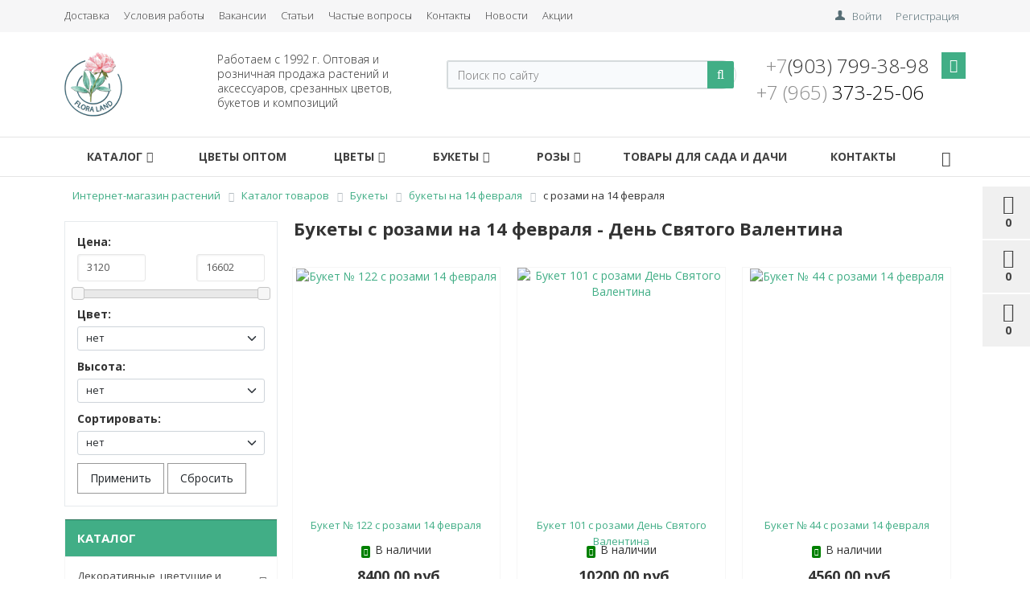

--- FILE ---
content_type: text/html; charset=UTF-8
request_url: https://www.floraland.ru/catalog/s-rozami/s-rozami-na-14-fevralya/
body_size: 25900
content:
<!DOCTYPE html>
<html>

<head>
<title>Букеты с розами на 14 февраля ДЕНЬ СВЯТОГО ВАЛЕНТИНА, купить букет на День Всех Влюбленных цены в Москве и области с доставкой</title>
    <script type="text/javascript" src="/local/templates/market_fullscreen/js/jquery-1.11.3.js"></script>
    <script type="text/javascript" src="/local/templates/floraland/js/affix.js"></script>
    <script type="text/javascript" src="/local/templates/market_fullscreen/js/script.js"></script>
    <!--<script type="text/javascript" src="/bitrix/components/alexkova.market/menu/templates/version_v1/script.js"></script>-->
    <script type="text/javascript" src="/bitrix/components/alexkova.market/menu.hover/templates/list/script.js"></script>

    <link href="https://cdn.jsdelivr.net/npm/bootstrap@5.1.3/dist/css/bootstrap.min.css" rel="stylesheet" integrity="sha384-1BmE4kWBq78iYhFldvKuhfTAU6auU8tT94WrHftjDbrCEXSU1oBoqyl2QvZ6jIW3" crossorigin="anonymous">
    <script src="https://cdn.jsdelivr.net/npm/bootstrap@5.1.3/dist/js/bootstrap.bundle.min.js" integrity="sha384-ka7Sk0Gln4gmtz2MlQnikT1wXgYsOg+OMhuP+IlRH9sENBO0LRn5q+8nbTov4+1p" crossorigin="anonymous"></script>

    <link rel="stylesheet" href="//code.jquery.com/ui/1.13.0/themes/base/jquery-ui.css">
    <script src="https://code.jquery.com/ui/1.13.0/jquery-ui.js"></script>

    <link href="/bitrix/components/alexkova.market/menu/templates/left/style.css" type="text/css" data-template-style="true" rel="stylesheet" />
    <meta http-equiv="Content-Type" content="text/html; charset=UTF-8" />
<meta name="keywords" content="Декоративные, цветущие, комнатные, растения, цитрусовые, хвойные, лиственные, фикусы, кактусы и суккуленты, бонсай, лианы, подвесные, дома, домашние, срезанные цветы, букеты, саженцы, луковицы, рассада и товары для сада и огорода" />
<meta name="description" content="Продажа букетов с розами на 14 февраля, букеты с розами для девушек и женщин на День Всех Влюбенных - только свежие цветы, оригинальные букеты, срочная доставка по Москве и области - интернет-магазин FloraLand" />
<link href="/bitrix/js/main/core/css/core.css?16124404613963" type="text/css"  rel="stylesheet" />
<link href="/bitrix/js/main/core/css/core_popup.css?161244046138446" type="text/css"  rel="stylesheet" />
<link href="/local/templates/floraland/components/bitrix/system.pagenavigation/.default/style.css?16124404142052" type="text/css"  rel="stylesheet" />
<link href="/local/components/2adm/catalog.filter/templates/.default/style.css?163906191367" type="text/css"  rel="stylesheet" />
<link href="/local/components/alexkova.market/basket.small/templates/fixed/style.css?16390619138156" type="text/css"  rel="stylesheet" />
<link href="/bitrix/components/alexkova.market/catalog.compare.list/templates/.default/style.css?161244045159" type="text/css"  rel="stylesheet" />
<link href="/local/templates/floraland/components/bitrix/system.auth.form/popup/style.css?1612440414827" type="text/css"  rel="stylesheet" />
<link href="/local/templates/floraland/components/bitrix/system.auth.form/popup_auth/style.css?1612440414106" type="text/css"  rel="stylesheet" />
<link href="/bitrix/components/alexkova.market/menu/templates/top-line/style.css?1612440450474" type="text/css"  data-template-style="true"  rel="stylesheet" />
<link href="/bitrix/components/alexkova.market/search.title/templates/rounded/style.css?16124404504846" type="text/css"  data-template-style="true"  rel="stylesheet" />
<link href="/bitrix/css/main/bootstrap.css?1612440407141622" type="text/css"  data-template-style="true"  rel="stylesheet" />
<link href="/bitrix/css/main/font-awesome.css?161244040728777" type="text/css"  data-template-style="true"  rel="stylesheet" />
<link href="/local/templates/floraland/components/bitrix/main.include/include_with_btn/style.css?16124404141306" type="text/css"  data-template-style="true"  rel="stylesheet" />
<link href="/local/templates/floraland/components/alexkova.market/menu/version_v1/style.css?16458739568014" type="text/css"  data-template-style="true"  rel="stylesheet" />
<link href="/local/templates/floraland/components/alexkova.market/menu.hover/classic/style.css?16390619133749" type="text/css"  data-template-style="true"  rel="stylesheet" />
<link href="/local/templates/floraland/components/bitrix/breadcrumb/.default/style.css?1612440452563" type="text/css"  data-template-style="true"  rel="stylesheet" />
<link href="/local/templates/floraland/components/alexkova.market/menu/left_hover/style.css?16358577064298" type="text/css"  data-template-style="true"  rel="stylesheet" />
<link href="/bitrix/components/alexkova.market/menu.hover/templates/list/style.css?16124404515385" type="text/css"  data-template-style="true"  rel="stylesheet" />
<script type="text/javascript">if(!window.BX)window.BX={message:function(mess){if(typeof mess=='object') for(var i in mess) BX.message[i]=mess[i]; return true;}};</script>
<script type="text/javascript">(window.BX||top.BX).message({'JS_CORE_LOADING':'Загрузка...','JS_CORE_NO_DATA':'- Нет данных -','JS_CORE_WINDOW_CLOSE':'Закрыть','JS_CORE_WINDOW_EXPAND':'Развернуть','JS_CORE_WINDOW_NARROW':'Свернуть в окно','JS_CORE_WINDOW_SAVE':'Сохранить','JS_CORE_WINDOW_CANCEL':'Отменить','JS_CORE_WINDOW_CONTINUE':'Продолжить','JS_CORE_H':'ч','JS_CORE_M':'м','JS_CORE_S':'с','JSADM_AI_HIDE_EXTRA':'Скрыть лишние','JSADM_AI_ALL_NOTIF':'Показать все','JSADM_AUTH_REQ':'Требуется авторизация!','JS_CORE_WINDOW_AUTH':'Войти','JS_CORE_IMAGE_FULL':'Полный размер'});</script>
<script type="text/javascript">(window.BX||top.BX).message({'LANGUAGE_ID':'ru','FORMAT_DATE':'DD.MM.YYYY','FORMAT_DATETIME':'DD.MM.YYYY HH:MI:SS','COOKIE_PREFIX':'BITRIX_SM','SERVER_TZ_OFFSET':'10800','SITE_ID':'s1','SITE_DIR':'/','USER_ID':'','SERVER_TIME':'1768498342','USER_TZ_OFFSET':'0','USER_TZ_AUTO':'Y','bitrix_sessid':'fc918c6e73ac27b84d6d2b35700bfb90'});</script>


<script type="text/javascript" src="/bitrix/js/main/core/core.js?1612440461112395"></script>
<script type="text/javascript" src="/bitrix/js/main/core/core_popup.js?161244046142190"></script>
<script type="text/javascript" src="/bitrix/js/main/core/core_ajax.js?161244046135454"></script>


<script type="text/javascript" src="/bitrix/components/alexkova.market/search.title/script.js?161244045010123"></script>
<script type="text/javascript" src="/local/templates/floraland/components/alexkova.market/menu/version_v1/script.js?164587691418243"></script>
<script type="text/javascript" src="/bitrix/components/alexkova.market/menu.hover/templates/list/script.js?16124404514199"></script>
<script type="text/javascript" src="/local/components/2adm/catalog.filter/templates/.default/script.js?1639061913794"></script>
<script type="text/javascript" src="/local/components/alexkova.market/basket.small/templates/fixed/script.js?163906191323994"></script>
<script type="text/javascript" src="/bitrix/components/alexkova.market/catalog.compare.list/templates/.default/script.js?16124404515500"></script>

    <meta name="cmsmagazine" content="b3787b719f5f1dab7757a937d446a1b9" />
    <meta name="yandex-verification" content="bfedb9274dd8a92f" />
    <meta name="google-site-verification" content="_1qgIQFH6XMtxqam9hfgg0Wa69K181FRDSKBDpswk1M" />
    <link
        href='https://fonts.googleapis.com/css?family=Open+Sans:300,300italic,400,400italic,700,700italic&subset=latin,cyrillic,cyrillic-ext'
        rel='stylesheet' type='text/css'>
    <meta name="viewport" content="width=device-width, initial-scale=1.0, maximum-scale=1.2">

    <meta http-equiv="Content-Type" content="text/html; charset=UTF-8" />

    <link href="/local/templates/floraland/css/style_all.css" type="text/css" rel="stylesheet" />
    <link href="/bitrix/components/alexkova.market/menu/templates/left_hover/style.css" type="text/css" rel="stylesheet" />

    <link href="/local/templates/market_fullscreen/library/less/less.css" type="text/css" data-template-style="true" rel="stylesheet" />
    <link href="/local/templates/market_fullscreen/components/alexkova.market/catalog/template1/bitrix/catalog.section.list/row/style.css" type="text/css" data-template-style="true" rel="stylesheet" />
    <link href="/local/templates/market_fullscreen/components/alexkova.market/catalog/template1/bitrix/catalog.element/.default/style.css" type="text/css" data-template-style="true" rel="stylesheet" />
    <link href="/bitrix/tools/bxready/library/elements/ecommerce_v1/include/style.css" type="text/css" data-template-style="true" rel="stylesheet" />
<script type="text/javascript">!function(){var t=document.createElement("script");t.type="text/javascript",t.async=!0,t.src='https://vk.com/js/api/openapi.js?169',t.onload=function(){VK.Retargeting.Init("VK-RTRG-1578036-aXGJy"),VK.Retargeting.Hit()},document.head.appendChild(t)}();</script><noscript><img src="https://vk.com/rtrg?p=VK-RTRG-1578036-aXGJy" style="position:fixed; left:-999px;" alt=""/></noscript>
<!-- Yandex.Metrika counter -->
<script type="text/javascript" >
   (function(m,e,t,r,i,k,a){m[i]=m[i]||function(){(m[i].a=m[i].a||[]).push(arguments)};
   m[i].l=1*new Date();k=e.createElement(t),a=e.getElementsByTagName(t)[0],k.async=1,k.src=r,a.parentNode.insertBefore(k,a)})
   (window, document, "script", "https://mc.yandex.ru/metrika/tag.js", "ym");

   ym(72273205, "init", {
        clickmap:true,
        trackLinks:true,
        accurateTrackBounce:true,
        webvisor:true
   });
</script>
<noscript><div><img src="https://mc.yandex.ru/watch/72273205" style="position:absolute; left:-9999px;" alt="" /></div></noscript>
<!-- /Yandex.Metrika counter -->
</head>

<body>
<div id="panel">
  </div>


    <div class="bxr-full-width bxr-top-headline">
	<div class="container">
		<div class="row  bxr-basket-row">
			<div class="col-lg-9 col-md-8 hidden-sm hidden-xs text-left">
				    <ul class="bxr-topline-menu">
                                    <li>
                    <a href="/delivery/" class="bxr-font-color">Доставка</a>
                </li>
                                                <li>
                    <a href="/conditions/" class="bxr-font-color">Условия работы</a>
                </li>
                                                <li>
                    <a href="/company/vacancies/" class="bxr-font-color">Вакансии</a>
                </li>
                                                <li>
                    <a href="/articles/" class="bxr-font-color">Статьи</a>
                </li>
                                                <li>
                    <a href="/company/help/" class="bxr-font-color">Частые вопросы</a>
                </li>
                                                <li>
                    <a href="https://www.floraland.ru/company/contacts/?bitrix_include_areas=N&clear_cache=Y" class="bxr-font-color">Контакты</a>
                </li>
                                                <li>
                    <a href="https://www.floraland.ru/company/news/" class="bxr-font-color">Новости</a>
                </li>
                                                <li>
                    <a href="https://www.floraland.ru/catalog/aktsiya/" class="bxr-font-color">Акции</a>
                </li>
                            <div class="clearfix"></div>
    </ul>

				<!--'start_frame_cache_bxr_small_basket'-->				

        <div id="bxr-basket-row" class="basket-body-table-row bxr-basket-row-fixed text-center">
                <div class="">
                                                <a href="javascript:void(0);" class="bxr-basket-indicator bxr-indicator-basket bxr-font-hover-light" data-group="basket-group" data-child="bxr-basket-body">
                                
	<i class="fa fa-shopping-cart"></i><br />
        	0<!--<br /><span class="bxr-format-price"></span>-->
                        </a>
                        
<div id="bxr-basket-body" class="basket-body-container" data-group="basket-group" data-state="hide">
        <div class="basket-body-title">
    <span class="basket-body-title-h bxr-basket-tab tab-basket active" data-tab="buy">Моя корзина<span class="bxr-basket-cnt"> (0)</span></span>
    <span class="basket-body-title-h bxr-basket-tab tab-delay" data-tab="delay">Отложенные товары<span class="bxr-basket-cnt"> (0)</span></span>
    <div class="pull-right">
        <button class="btn btn-default bxr-close-basket bxr-corns">
            <span class="fa fa-power-off" aria-hidden="true"></span>
            Закрыть        </button>
    </div>
    <div class="clearfix"></div>
</div>
<div class="bxr-basket-tab-content active" data-tab="buy">
        <p class="bxr-helper bg-info">
        Ваша корзина пуста. Выберите интересующие вас товары в каталоге    </p>
<div class="icon-close"></div></div>
<div class="bxr-basket-tab-content" data-tab="delay">
    
    <p class="bxr-helper bg-info">
        В настоящий момент у вас нет отложенных товаров    </p>
<div class="icon-close"></div></div>
<div class="icon-close"></div></div>
<div id="bxr-basket-body-mobile">
        <div class="basket-body-title">
    <span class="basket-body-title-h bxr-basket-tab tab-basket active" data-tab="buy">Моя корзина<span class="bxr-basket-cnt"> (0)</span></span>
    <span class="basket-body-title-h bxr-basket-tab tab-delay" data-tab="delay">Отложенные товары<span class="bxr-basket-cnt"> (0)</span></span>
<!--    <div class="pull-right">
        </?=count($arResult["BASKET_ITEMS"]["CAN_BUY"])?><b> (<span class="bxr-format-price"></?=$arResult["FORMAT_SUMM"]?></span>)</b>
    </div>-->
</div>
<div class="bxr-basket-tab-content active" data-tab="buy">
        <p class="bxr-helper bg-info">
        Ваша корзина пуста. Выберите интересующие вас товары в каталоге    </p>
<div class="icon-close"></div></div>
<div class="bxr-basket-tab-content" data-tab="delay">
        <p class="bxr-helper bg-info">
        В настоящий момент у вас нет отложенных товаров    </p>
<div class="icon-close"></div></div>
<div class="icon-close"></div></div>


                </div>
                <div>
                                                <a href="javascript:void(0);" data-group="basket-group" class="bxr-basket-indicator bxr-indicator-favor bxr-font-hover-light"  data-child="bxr-favor-body">
                                	<i class="fa fa-heart-o"></i>
	<br />0                        </a>
                        



<div id="bxr-favor-body" class="basket-body-container" data-group="basket-group" data-state="hide">

<div class="basket-body-title">
    <span class="basket-body-title-h">Избранное</span>
    <div class="pull-right">
        <button class="btn btn-default bxr-close-basket bxr-corns">
            <span class="fa fa-power-off" aria-hidden="true"></span>
            Закрыть        </button>
    </div>
    <div class="clearfix"></div>
</div>

    <p class="bxr-helper bg-info">
        Список избранного пуст    </p>
</div>
<div id="bxr-favor-body-mobile">
        
<div class="basket-body-title">
    <span class="basket-body-title-h">Избранное</span>
    <div class="pull-right">
        <button class="btn btn-default bxr-close-basket bxr-close-basket-mobile bxr-corns">
            <span class="fa fa-power-off" aria-hidden="true"></span>
            Закрыть        </button>
    </div>
    <div class="clearfix"></div>
</div>
<div class="clearfix"></div>
    <p class="bxr-helper bg-info">
        Список избранного пуст    </p>
</div>

</div>
			
			<div>
				



		<a href="javascript:void(0)" class="bxr-basket-indicator compare-button-group bxr-font-hover-light bxr-compare-label" id="bxr-counter-compare"  data-child="bxr-compare-body">
	<i class="fa fa-bar-chart"></i>
	<span class="bxr-basket-compare-title">К сравнению:</span>
	<br />0</a>



	<div id="bxr-compare-body" class="basket-body-container"  data-group="basket-group">

		<div id="bxr-compare-jdata" style="display: none">null</div>

							<p class="bxr-helper bg-info">
					Выберите в каталоге товары и воспользуйтесь опцией добавить к сравнению				</p>
						<div class="icon-close"></div>

</div>


<script>

	$(document).ready(function(){

		BXRCompare = window.BXReady.Market.Compare;
		BXRCompare.ajaxURL = '/ajax/compare.php';
		BXRCompare.messList = '';
		BXRCompare.mess = '';
		BXRCompare.iblockID = '13';
		BXRCompare.init();

	});
        
//        window.onload = function()
//        {
//            window.BXReady.Market.Compare.reload();
//        }
</script>			</div>

			
		</div>
	<div style="display: none;" id="bxr-basket-content">
	</div>
	
<div id="bxr-mobile-content" style="display:none">
	<div class="bxr-counter-mobile bxr-counter-mobile-basket bxr-bg-hover" data-child="bxr-basket-mobile-container">
		<i class="fa fa-shopping-cart"></i>
		<span class="bxr-counter-basket">
                                        0		</span>
	</div>
	<div class="bxr-counter-mobile bxr-counter-mobile-favor bxr-bg-hover" data-child="bxr-favor-mobile-container">
		<i class="fa fa-heart-o"></i>
		<span class="bxr-counter-favor">
                    0		</span>
	</div>
	<div id="bxr-basket-mobile-container" class="col-sm-12 col-xs-12 hidden-md hidden-lg">
	</div>
	<div id="bxr-favor-mobile-container" class="col-sm-12 col-xs-12 hidden-md  hidden-lg">
	</div>
</div>

<script>
    var delayClick = false;
	$(document).ready(function(){

		BX.message({
			setItemDelay2BasketTitle: 'Товар отложен',
			setItemAdded2BasketTitle: 'Товар добавлен'
		});

		BXR = window.BXReady.Market.Basket;
		BXR.ajaxUrl = '/ajax/basket_action.php';
		BXR.template = 'fixed';
		BXR.init();
                
	});

</script>				<!--'end_frame_cache_bxr_small_basket'-->

			</div>
			<div class="col-sm-2 col-xs-2 hidden-lg hidden-md bxr-mobile-login-area">
				<div class="bxr-counter-mobile hidden-lg hidden-md bxr-mobile-login-icon">
					<i class="fa fa-phone"></i>
				</div>
			</div>
			<div class="col-sm-10 col-xs-10 hidden-lg hidden-md bxr-mobile-phone-area">
				<div class="bxr-top-line-phones">
					<i class="fa fa-phone"></i>&nbsp;&nbsp; <a class="header-phone__link" href="tel:+74993227692"><b>+7 (499) 322&nbsp;- 76&nbsp;- 92</b></a>				</div>
			</div>
			<div class="col-sm-10 col-xs-10 col-lg-3 col-md-4  bxr-mobile-login-area">
				<div class="bxr-top-line-auth pull-right">
					<!--'start_frame_cache_bxr_login_frame'-->					<div class="bx_login_block">
	<span id="login-line">
				<a class="bx_login_top_inline_link" href="javascript:void(0)" onclick="openAuthorizePopup()">Войти</a>
						<a class="bx_login_top_inline_link" href="/auth/?register=yes&amp;backurl=%2Fcatalog%2Fs-rozami%2Fs-rozami-na-14-fevralya%2F" >Регистрация</a>
				</span>
</div>

	<div id="bx_auth_popup_form" style="display:none;" class="bx_login_popup_form">
	<div class="login_page action-form-t">
	
	<form name="system_auth_formPqgS8z" method="post" target="_top" action="/auth/" class="bx_auth_form">
		<input type="hidden" name="AUTH_FORM" value="Y" />
		<input type="hidden" name="TYPE" value="AUTH" />
				<input type="hidden" name="backurl" value="/catalog/s-rozami/s-rozami-na-14-fevralya/" />
				
		<input placeholder="Логин" class="input_text_style" type="text" name="USER_LOGIN" maxlength="255" value="" />
		<input placeholder="Пароль" class="input_text_style" type="password" name="USER_PASSWORD" maxlength="255" />

				<div class="clear"></div>
		<div class="containter">
			<div class="span_2_of_4">
									<input type="checkbox" id="USER_REMEMBER" name="USER_REMEMBER" value="Y" checked/>
					<label for="USER_REMEMBER">Запомнить меня</label>
							</div>
			<div class="span_2_of_4">
									<noindex>
						<a href="/auth?forgot_password=yes" rel="nofollow">Забыли пароль?</a>
					</noindex>
							</div>
			<div class="span_4_of_4">
				<input type="submit" name="Login" class="color-button" value="Войти" />
			</div>
			<div class="clear"></div>
		</div>
	</form>
		</div>
<script type="text/javascript">
try{document.form_auth.USER_LOGIN.focus();}catch(e){}
</script>

	</div>

	<script>
		function openAuthorizePopup()
		{
						var authPopup = BX.PopupWindowManager.create("AuthorizePopup", null, {
				autoHide: true,
				//	zIndex: 0,
				offsetLeft: 0,
				offsetTop: 0,
				overlay : true,
				draggable: {restrict:true},
				closeByEsc: true,
				closeIcon: { right : "12px", top : "10px"},
				titleBar: {content: BX.create("span", {html: "<div>Войти на сайт</div>"})},
				content: '<div style="width:400px;height:300px; text-align: center;"><span style="position:absolute;left:50%; top:50%"><img src="/local/templates/floraland/components/bitrix/system.auth.form/popup/images/wait.gif"/></span></div>',
				events: {
					onAfterPopupShow: function()
					{
						this.setContent(BX("bx_auth_popup_form"));
					}
				}
			});

			authPopup.show();
		}
	</script>
					<!--'end_frame_cache_bxr_login_frame'-->				</div>
			</div>
			<div class="col-sm-2 col-xs-2 hidden-lg hidden-md bxr-mobile-phone-area">
				<div class="bxr-counter-mobile hidden-lg hidden-md bxr-mobile-phone-icon">
					<i class="fa fa-user"></i>
				</div>
			</div>




			<div class="clearfix"></div>
		</div>
	</div>
</div>




    <div class="bxr-full-width bxr-container-headline head_v1 ">
        <div class="container">
            <div class="row headline">
                <div class="col-lg-2 col-md-2 col-sm-6 col-xs-6 bxr-v-autosize">
                <a href="/" class="bxr-logo"> <img src="/images/flora_logo1.png" style="height:80px;background:#fff;"> </a>                </div>
                <div class="col-lg-3 col-md-3 hidden-sm hidden-xs bxr-v-autosize">
                        <div class="slogan-wrap">
                        Работаем с 1992 г. Оптовая и розничная продажа растений и аксессуаров, срезанных цветов, букетов и композиций                        
                        </div>
                </div>
                <div class="col-lg-4 col-md-4 hidden-sm hidden-xs bxr-v-autosize">
                <div id="title-search" class="bx-searchtitle">
	<form action="/catalog/">
		<div class="bx-input-group">
                    <input id="title-search-input" type="text" name="q" value="" autocomplete="off" class="bx-form-control" placeholder="Поиск по сайту"/>
			<span class="bx-input-group-btn">
				<button class="btn bxr-btn-default bxr-color bxr-bg-hover-light fa fa-search" type="submit" name="s"></button>
			</span>
		</div>
	</form>
</div>
<script>
	BX.ready(function(){
		new JCTitleSearch({
			'AJAX_PAGE' : '/catalog/s-rozami/s-rozami-na-14-fevralya/',
			'CONTAINER_ID': 'title-search',
			'INPUT_ID': 'title-search-input',
			'MIN_QUERY_LEN': 2
		});
	});
</script>


                </div>
                <div class="col-lg-3 col-md-3 hidden-sm hidden-xs bxr-v-autosize">
                        <div class="bxr-phone-number pull-right">
                <div class="bxr-include-with-btn">            <a class="header-phone__link" href="tel:+74993227692"><span style="color: #8b8b8b;">+7</span></a>(903) 799-38-98<br>
 <a class="header-phone__link" href="tel:+74957863898"><span style="color: #8b8b8b;">+7 (965)</span>&nbsp;373-25-06</a>&nbsp;        </div>                    <span class="bxr-color bxr-bg-hover-light fa fa-phone open-answer-form bxr-recall-btn"></span>
                    </div>
                </div>
                <div class="hidden-lg hidden-md col-sm-6 col-xs-6 bxr-v-autosize" id="bxr-basket-mobile">
                </div>
                <div class="clearfix"></div>
            </div>
        </div>
    </div>
	
	<div class="hidden-lg hidden-md container text-head">
		<div class="row">
			<div class="col-lg-12">
				<p>Оформить доставку букета по Москве или цветов оптом: <a href="tel:+74993227692">+7 (499) 322-76-92</a></p>
<p>Магазин свежих цветов «ФлораЛэнд»</p>
<p>Наш адрес: Москва, 1 Вешняковский проезд 2а</p>
<p>Режим работы: 8:00-20:00 без выходных</p>
<p>Наши флористы помогут оформить букет.</p>
<p>Мы на <a href="https://flowwow.com/shop/flora-lend/" target="_blank" rel="nofollow noopener">flowwow</a></p>    
			</div>
		</div>
	</div>
	
    <button type="button" class="bxr-button-up right bxr-color-flat bxr-bg-hover-dark-flat"
        style="right:15px; bottom:15px;">
        <i class="fa fa-angle-up"></i>
    </button>
    <div class="bxr-full-width bxr-menuline affix-top">
            <div data-fixed="Y" class="bxr-v-line_menu hidden-sm hidden-xs  line-top  colored_light"><div class="container">

<div class="row"><div class="col-sm-12"><nav>
    <ul data-style-menu="colored_light" data-style-menu-hover="colored_light"  class="bxr-flex-menu   line-top  bxr-top-menu">
                        <li class="bxr-children-color-hover  ">


				<!--старый вариант. Изменен 03.11.2020
				<a  href=""></a>-->

				<a class='menuLink' href="/catalog/">
					<span class="menuLink__text">Каталог<span class="fa fa-angle-down"></span></span>
                    				</a>
                                                        <div class="bxr-classic_hover_menu  menu-arrow-top">
    <ul><li class='bxr-bg-hover-flat' ><a class='sub-item' href='/catalog/dekorativnye-i-cvetuschie-rasteniya/'>Декоративные, цветущие и комнатные растения<i class='fa fa-angle-right'></i></a><ul><li class='bxr-bg-hover-flat' ><a class='sub-item' href='/catalog/dekorativno-listvennye/'>Декоративно лиственные растения<i class='fa fa-angle-right'></i></a><ul class='ul-hover-scroll'><li class='bxr-bg-hover-flat' ><a  href='/catalog/aglaonema/'>Аглаонема</a></li><li class='bxr-bg-hover-flat' ><a  href='/catalog/adiantum/'>Адиантум</a></li><li class='bxr-bg-hover-flat' ><a  href='/catalog/alokaziya/'>Алоказия</a></li><li class='bxr-bg-hover-flat' ><a  href='/catalog/asparagus/'>Аспарагус</a></li><li class='bxr-bg-hover-flat' ><a  href='/catalog/aspidistra/'>Аспидистра</a></li><li class='bxr-bg-hover-flat' ><a  href='/catalog/asplenium/'>Асплениум</a></li><li class='bxr-bg-hover-flat' ><a  href='/catalog/bambuk/'>Бамбук</a></li><li class='bxr-bg-hover-flat' ><a  href='/catalog/buksus/'>Буксус</a></li><li class='bxr-bg-hover-flat' ><a  href='/catalog/ginura/'>Гинура</a></li><li class='bxr-bg-hover-flat' ><a  href='/catalog/davaliya/'>Давалия</a></li><li class='bxr-bg-hover-flat' ><a  href='/catalog/dioneya/'>Дионея</a></li><li class='bxr-bg-hover-flat' ><a  href='/catalog/diffenbahiya/'>Диффенбахия</a></li><li class='bxr-bg-hover-flat' ><a  href='/catalog/drosera/'>Дросера (Росянка)</a></li><li class='bxr-bg-hover-flat' ><a  href='/catalog/zamiokulkas-dollarovoe-derevo/'>Замиокулькас (долларовое дерево)</a></li><li class='bxr-bg-hover-flat' ><a  href='/catalog/kaladium/'>Каладиум</a></li><li class='bxr-bg-hover-flat' ><a  href='/catalog/kalateya/'>Калатея</a></li><li class='bxr-bg-hover-flat' ><a  href='/catalog/kareks/'>Карекс</a></li><li class='bxr-bg-hover-flat' ><a  href='/catalog/kislitsa-oksalis/'>Кислица (оксалис)</a></li><li class='bxr-bg-hover-flat' ><a  href='/catalog/kluziya/'>Клузия</a></li><li class='bxr-bg-hover-flat' ><a  href='/catalog/kordilina/'>Кордилина</a></li><li class='bxr-bg-hover-flat' ><a  href='/catalog/kofe/'>Кофе</a></li><li class='bxr-bg-hover-flat' ><a  href='/catalog/kriptanus/'>Криптанус</a></li><li class='bxr-bg-hover-flat' ><a  href='/catalog/kroton-kodieum/'>Кротон, Кодиеум</a></li><li class='bxr-bg-hover-flat' ><a  href='/catalog/lavr/'>Лавр</a></li><li class='bxr-bg-hover-flat' ><a  href='/catalog/maranta/'>Маранта</a></li><li class='bxr-bg-hover-flat' ><a  href='/catalog/mirsina/'>Мирсина</a></li><li class='bxr-bg-hover-flat' ><a  href='/catalog/murrayya/'>Муррайя</a></li><li class='bxr-bg-hover-flat' ><a  href='/catalog/musa-banan/'>Муса (Банан)</a></li><li class='bxr-bg-hover-flat' ><a  href='/catalog/nertera/'>Нертера</a></li><li class='bxr-bg-hover-flat' ><a  href='/catalog/nefrolepis/'>Нефролепис</a></li><li class='bxr-bg-hover-flat' ><a  href='/catalog/olivad/'>Олива</a></li><li class='bxr-bg-hover-flat' ><a  href='/catalog/pakhira/'>Пахира</a></li><li class='bxr-bg-hover-flat' ><a  href='/catalog/peperomiya/'>Пеперомия</a></li><li class='bxr-bg-hover-flat' ><a  href='/catalog/pilea/'>Пилеа</a></li><li class='bxr-bg-hover-flat' ><a  href='/catalog/plant-miks/'>Плант микс</a></li><li class='bxr-bg-hover-flat' ><a  href='/catalog/polistsias/'>Полисциас</a></li><li class='bxr-bg-hover-flat' ><a  href='/catalog/pteris/'>Птерис</a></li><li class='bxr-bg-hover-flat' ><a  href='/catalog/radermakhera/'>Радермахера</a></li><li class='bxr-bg-hover-flat' ><a  href='/catalog/sansevieriya/'>Сансевиерия</a></li><li class='bxr-bg-hover-flat' ><a  href='/catalog/senetsio/'>Сенецио</a></li><li class='bxr-bg-hover-flat' ><a  href='/catalog/soleyroliya/'>Солейролия</a></li><li class='bxr-bg-hover-flat' ><a  href='/catalog/tetrastigma/'>Тетрастигма</a></li><li class='bxr-bg-hover-flat' ><a  href='/catalog/fatsiya/'>Фатсия</a></li><li class='bxr-bg-hover-flat' ><a  href='/catalog/fittoniya/'>Фиттония</a></li><li class='bxr-bg-hover-flat' ><a  href='/catalog/hlorofitum/'>Хлорофитум</a></li><li class='bxr-bg-hover-flat' ><a  href='/catalog/khoveya/'>Ховея</a></li><li class='bxr-bg-hover-flat' ><a  href='/catalog/sheflera/'>Шефлера</a></li><li class='bxr-bg-hover-flat' ><a  href='/catalog/epipremnum1/'>Эпипремнум</a></li></ul></li><li class='bxr-bg-hover-flat' ><a class='sub-item' href='/catalog/orhidei-i-epifity/'>Орхидеи и эпифиты<i class='fa fa-angle-right'></i></a><ul><li class='bxr-bg-hover-flat' ><a  href='/catalog/dendrobium/'>Дендробиум</a></li><li class='bxr-bg-hover-flat' ><a  href='/catalog/drugie-vidy-orhidey/'>Другие виды орхидей</a></li><li class='bxr-bg-hover-flat' ><a  href='/catalog/kambrii/'>Камбрии</a></li><li class='bxr-bg-hover-flat' ><a  href='/catalog/orkhideya-vanda/'>Орхидея Ванда</a></li><li class='bxr-bg-hover-flat' ><a  href='/catalog/falenopsis-1-cvetonos/'>Фаленопсис 1 цветонос</a></li><li class='bxr-bg-hover-flat' ><a  href='/catalog/falenopsis-mini/'>Фаленопсис мини</a></li><li class='bxr-bg-hover-flat' ><a  href='/catalog/falenopsis-2-cvetonosa/'>Фаленопсис сортовой</a></li></ul></li><li class='bxr-bg-hover-flat' ><a class='sub-item' href='/catalog/cvetuschie-rasteniya/'>Цветущие растения<i class='fa fa-angle-right'></i></a><ul class='ul-hover-scroll'><li class='bxr-bg-hover-flat' ><a  href='/catalog/azaliya/'>Азалия</a></li><li class='bxr-bg-hover-flat' ><a  href='/catalog/ananas/'>Ананас</a></li><li class='bxr-bg-hover-flat' ><a  href='/catalog/anturium/'>Антуриум</a></li><li class='bxr-bg-hover-flat' ><a  href='/catalog/ardiziya/'>Ардизия</a></li><li class='bxr-bg-hover-flat' ><a  href='/catalog/afelyandra/'>Афеляндра</a></li><li class='bxr-bg-hover-flat' ><a  href='/catalog/bazella/'>Базелла</a></li><li class='bxr-bg-hover-flat' ><a  href='/catalog/balzamin/'>Бальзамин</a></li><li class='bxr-bg-hover-flat' ><a  href='/catalog/begoniya/'>Бегония</a></li><li class='bxr-bg-hover-flat' ><a  href='/catalog/bovardiya/'>Бовардия</a></li><li class='bxr-bg-hover-flat' ><a  href='/catalog/boroniya/'>Борония</a></li><li class='bxr-bg-hover-flat' ><a  href='/catalog/bromeliya/'>Бромелия</a></li><li class='bxr-bg-hover-flat' ><a  href='/catalog/bugenvilliya/'>Бугенвиллия</a></li><li class='bxr-bg-hover-flat' ><a  href='/catalog/vrieziya/'>Вриезия</a></li><li class='bxr-bg-hover-flat' ><a  href='/catalog/gardeniya/'>Гардения</a></li><li class='bxr-bg-hover-flat' ><a  href='/catalog/gaulteriya/'>Гаултерия</a></li><li class='bxr-bg-hover-flat' ><a  href='/catalog/gerbera/'>Гербера</a></li><li class='bxr-bg-hover-flat' ><a  href='/catalog/gibiskus/'>Гибискус</a></li><li class='bxr-bg-hover-flat' ><a  href='/catalog/gidrangeya/'>Гидрангея</a></li><li class='bxr-bg-hover-flat' ><a  href='/catalog/gippeastru/'>Гиппеаструм</a></li><li class='bxr-bg-hover-flat' ><a  href='/catalog/gloksiniya/'>Глоксиния</a></li><li class='bxr-bg-hover-flat' ><a  href='/catalog/guzmania/'>Гусмания</a></li><li class='bxr-bg-hover-flat' ><a  href='/catalog/zhasmin2/'>Жасмин</a></li><li class='bxr-bg-hover-flat' ><a  href='/catalog/kalankhoe/'>Каланхое</a></li><li class='bxr-bg-hover-flat' ><a  href='/catalog/kalla-v-gorshkah/'>Калла</a></li><li class='bxr-bg-hover-flat' ><a  href='/catalog/kalluna-veresk-/'>Каллуна (вереск)</a></li><li class='bxr-bg-hover-flat' ><a  href='/catalog/kameliya/'>Камелия</a></li><li class='bxr-bg-hover-flat' ><a  href='/catalog/kapsikum/'>Капсикум</a></li><li class='bxr-bg-hover-flat' ><a  href='/catalog/klerodendrum/'>Клеродендрум</a></li><li class='bxr-bg-hover-flat' ><a  href='/catalog/kliviya/'>Кливия</a></li><li class='bxr-bg-hover-flat' ><a  href='/catalog/krossandra/'>Кроссандра</a></li><li class='bxr-bg-hover-flat' ><a  href='/catalog/liliya/'>Лилия</a></li><li class='bxr-bg-hover-flat' ><a  href='/catalog/medinilla/'>Мединилла</a></li><li class='bxr-bg-hover-flat' ><a  href='/catalog/mimoza/'>Мимоза</a></li><li class='bxr-bg-hover-flat' ><a  href='/catalog/oleandrum/'>Олеандр</a></li><li class='bxr-bg-hover-flat' ><a  href='/catalog/passiflora/'>Пассифлора</a></li><li class='bxr-bg-hover-flat' ><a  href='/catalog/primula/'>Примула</a></li><li class='bxr-bg-hover-flat' ><a  href='/catalog/puansettiya/'>Пуансеттия</a></li><li class='bxr-bg-hover-flat' ><a  href='/catalog/rozy-v-gorshkah/'>Розы в горшках</a></li><li class='bxr-bg-hover-flat' ><a  href='/catalog/solanum/'>Соланум</a></li><li class='bxr-bg-hover-flat' ><a  href='/catalog/spatifillum/'>Спатифиллум</a></li><li class='bxr-bg-hover-flat' ><a  href='/catalog/stefanotis/'>Стефанотис</a></li><li class='bxr-bg-hover-flat' ><a  href='/catalog/streptokarpus/'>Стрептокарпус</a></li><li class='bxr-bg-hover-flat' ><a  href='/catalog/fialka/'>Фиалка</a></li><li class='bxr-bg-hover-flat' ><a  href='/catalog/fuksiya/'>Фуксия</a></li><li class='bxr-bg-hover-flat' ><a  href='/catalog/hamelacium/'>Хамелациум</a></li><li class='bxr-bg-hover-flat' ><a  href='/catalog/khrizantema/'>Хризантема</a></li><li class='bxr-bg-hover-flat' ><a  href='/catalog/ciklamen/'>Цикламен</a></li><li class='bxr-bg-hover-flat' ><a  href='/catalog/eustoma/'>Эустома</a></li><li class='bxr-bg-hover-flat' ><a  href='/catalog/ekhmeya/'>Эхмея</a></li></ul></li><li class='bxr-bg-hover-flat' ><a  href='/catalog/citrusovye/'>Цитрусовые</a></li><li class='bxr-bg-hover-flat' ><a  href='/catalog/bonsay/'>Бонсай</a></li><li class='bxr-bg-hover-flat' ><a class='sub-item' href='/catalog/kaktusy-i-sukkulenty/'>Кактусы и суккуленты<i class='fa fa-angle-right'></i></a><ul class='ul-hover-scroll'><li class='bxr-bg-hover-flat' ><a  href='/catalog/agava/'>Агава</a></li><li class='bxr-bg-hover-flat' ><a  href='/catalog/adenium/'>Адениум</a></li><li class='bxr-bg-hover-flat' ><a  href='/catalog/aloe/'>Алоэ</a></li><li class='bxr-bg-hover-flat' ><a  href='/catalog/gimnokalitsium/'>Гимнокалициум</a></li><li class='bxr-bg-hover-flat' ><a  href='/catalog/kaktus-miks/'>Кактус микс</a></li><li class='bxr-bg-hover-flat' ><a  href='/catalog/kaktus-s-sukhotsvetami/'>Кактус с сухоцветами</a></li><li class='bxr-bg-hover-flat' ><a  href='/catalog/krassula/'>Крассула</a></li><li class='bxr-bg-hover-flat' ><a  href='/catalog/litops/'>Литопс</a></li><li class='bxr-bg-hover-flat' ><a  href='/catalog/mamillyariya/'>Мамиллярия</a></li><li class='bxr-bg-hover-flat' ><a  href='/catalog/melokaktus/'>Мелокактус</a></li><li class='bxr-bg-hover-flat' ><a  href='/catalog/opuntsiya/'>Опунция</a></li><li class='bxr-bg-hover-flat' ><a  href='/catalog/pazipodium/'>Пахиподиум</a></li><li class='bxr-bg-hover-flat' ><a  href='/catalog/ripsalis/'>Рипсалис</a></li><li class='bxr-bg-hover-flat' ><a  href='/catalog/sedum-ochitok/'>Седум, очиток</a></li><li class='bxr-bg-hover-flat' ><a  href='/catalog/sukkulent-miks/'>Суккулент микс</a></li><li class='bxr-bg-hover-flat' ><a  href='/catalog/ferokaktus/'>Ферокактус</a></li><li class='bxr-bg-hover-flat' ><a  href='/catalog/khavortiya/'>Хавортия</a></li><li class='bxr-bg-hover-flat' ><a  href='/catalog/tsereus/'>Цереус</a></li><li class='bxr-bg-hover-flat' ><a  href='/catalog/tseropegiya-vuda/'>Церопегия</a></li><li class='bxr-bg-hover-flat' ><a  href='/catalog/shlyumbergera-dekabrist/'>Шлюмбергера (Декабрист)</a></li><li class='bxr-bg-hover-flat' ><a  href='/catalog/euforbiya/'>Эуфорбия</a></li><li class='bxr-bg-hover-flat' ><a  href='/catalog/ekheveriya/'>Эхеверия</a></li><li class='bxr-bg-hover-flat' ><a  href='/catalog/ekhinokaktus/'>Эхинокактус</a></li><li class='bxr-bg-hover-flat' ><a  href='/catalog/ekhinopsis/'>Эхинопсис</a></li><li class='bxr-bg-hover-flat' ><a  href='/catalog/yatrofa/'>Ятрофа</a></li></ul></li><li class='bxr-bg-hover-flat' ><a  href='/catalog/kompozitsii-iz-rasteniy/'>Композиции из растений</a></li><li class='bxr-bg-hover-flat' ><a  href='/catalog/krupnomery/'>Крупномеры</a></li><li class='bxr-bg-hover-flat' ><a class='sub-item' href='/catalog/palymy/'>Пальмы<i class='fa fa-angle-right'></i></a><ul><li class='bxr-bg-hover-flat' ><a  href='/catalog/dipsis/'>Дипсис</a></li><li class='bxr-bg-hover-flat' ><a  href='/catalog/dratsena/'>Драцена</a></li><li class='bxr-bg-hover-flat' ><a  href='/catalog/livistona/'>Ливистона</a></li><li class='bxr-bg-hover-flat' ><a  href='/catalog/monstera/'>Монстера</a></li><li class='bxr-bg-hover-flat' ><a  href='/catalog/nolina/'>Нолина</a></li><li class='bxr-bg-hover-flat' ><a  href='/catalog/rapis/'>Рапис</a></li><li class='bxr-bg-hover-flat' ><a  href='/catalog/trakhikarpus/'>Трахикарпус</a></li><li class='bxr-bg-hover-flat' ><a  href='/catalog/finik/'>Финик</a></li><li class='bxr-bg-hover-flat' ><a  href='/catalog/khamedoreya/'>Хамедорея</a></li><li class='bxr-bg-hover-flat' ><a  href='/catalog/khrizalidokarpus-areka/'>Хризалидокарпус Арека</a></li><li class='bxr-bg-hover-flat' ><a  href='/catalog/cikas/'>Цикас</a></li><li class='bxr-bg-hover-flat' ><a  href='/catalog/yukka/'>Юкка</a></li></ul></li><li class='bxr-bg-hover-flat' ><a class='sub-item' href='/catalog/podvesnye-rasteniya-i-liany/'>Подвесные растения и лианы<i class='fa fa-angle-right'></i></a><ul><li class='bxr-bg-hover-flat' ><a  href='/catalog/dipladeniya/'>Дипладения</a></li><li class='bxr-bg-hover-flat' ><a  href='/catalog/kolumneya/'>Колумнея</a></li><li class='bxr-bg-hover-flat' ><a  href='/catalog/nepentes/'>Непентес</a></li><li class='bxr-bg-hover-flat' ><a  href='/catalog/pileya/'>Пилея</a></li><li class='bxr-bg-hover-flat' ><a  href='/catalog/platitserium/'>Платицериум</a></li><li class='bxr-bg-hover-flat' ><a  href='/catalog/singonium/'>Сингониум</a></li><li class='bxr-bg-hover-flat' ><a  href='/catalog/stsindaptus/'>Сциндаптус</a></li><li class='bxr-bg-hover-flat' ><a  href='/catalog/tillandsiya/'>Тилландсия</a></li><li class='bxr-bg-hover-flat' ><a  href='/catalog/tradeskantsiya/'>Традесканция</a></li><li class='bxr-bg-hover-flat' ><a  href='/catalog/filodendron/'>Филодендрон</a></li><li class='bxr-bg-hover-flat' ><a  href='/catalog/khedera/'>Хедера</a></li><li class='bxr-bg-hover-flat' ><a  href='/catalog/khoyya/'>Хойя</a></li><li class='bxr-bg-hover-flat' ><a  href='/catalog/tsissus/'>Циссус</a></li><li class='bxr-bg-hover-flat' ><a  href='/catalog/eskhinantus/'>Эсхинантус</a></li></ul></li><li class='bxr-bg-hover-flat' ><a  href='/catalog/fikusy/'>Фикусы</a></li><li class='bxr-bg-hover-flat' ><a class='sub-item' href='/catalog/hvoynye-rasteniya/'>Хвойные растения<i class='fa fa-angle-right'></i></a><ul><li class='bxr-bg-hover-flat' ><a  href='/catalog/araukariya/'>Араукария</a></li><li class='bxr-bg-hover-flat' ><a  href='/catalog/khvoynyy-miks/'>Хвойный микс</a></li></ul></li></ul></li><li class='bxr-bg-hover-flat' ><a class='sub-item' href='/catalog/posadochnyj-material/'>Саженцы, рассада, семена и луковицы<i class='fa fa-angle-right'></i></a><ul><li class='bxr-bg-hover-flat' ><a  href='/catalog/sazhentsy-klubniki/'>Клубника</a></li><li class='bxr-bg-hover-flat' ><a  href='/catalog/liany/'>Лианы</a></li><li class='bxr-bg-hover-flat' ><a class='sub-item' href='/catalog/listvennye-rasteniya/'>Лиственные растения<i class='fa fa-angle-right'></i></a><ul><li class='bxr-bg-hover-flat' ><a  href='/catalog/akatsiya/'>Акация</a></li><li class='bxr-bg-hover-flat' ><a  href='/catalog/barbaris/'>Барбарис</a></li><li class='bxr-bg-hover-flat' ><a  href='/catalog/bereza/'>Береза</a></li><li class='bxr-bg-hover-flat' ><a  href='/catalog/beresklet/'>Бересклет</a></li><li class='bxr-bg-hover-flat' ><a  href='/catalog/deren/'>Дерен</a></li><li class='bxr-bg-hover-flat' ><a  href='/catalog/zhasmin/'>Жасмин</a></li><li class='bxr-bg-hover-flat' ><a  href='/catalog/iva/'>Ива</a></li><li class='bxr-bg-hover-flat' ><a  href='/catalog/kalina/'>Калина</a></li><li class='bxr-bg-hover-flat' ><a  href='/catalog/lapchatka/'>Лапчатка</a></li><li class='bxr-bg-hover-flat' ><a  href='/catalog/puzyreplodnik/'>Пузыреплодник</a></li><li class='bxr-bg-hover-flat' ><a  href='/catalog/spireya/'>Спирея</a></li></ul></li><li class='bxr-bg-hover-flat' ><a  href='/catalog/luk-sevok/'>Лук-севок</a></li><li class='bxr-bg-hover-flat' ><a class='sub-item' href='/catalog/lukovicy-sortovye-dlya-vesenney-vysadki/'>Луковицы сортовые для весенней высадки<i class='fa fa-angle-right'></i></a><ul class='ul-hover-scroll'><li class='bxr-bg-hover-flat' ><a  href='/catalog/astilyba/'>Астильба</a></li><li class='bxr-bg-hover-flat' ><a  href='/catalog/begonii/'>Бегонии</a></li><li class='bxr-bg-hover-flat' ><a  href='/catalog/georginy/'>Георгины</a></li><li class='bxr-bg-hover-flat' ><a  href='/catalog/gipsofila_sad/'>Гипсофила</a></li><li class='bxr-bg-hover-flat' ><a  href='/catalog/gladiolusy/'>Гладиолусы</a></li><li class='bxr-bg-hover-flat' ><a  href='/catalog/irisy/'>Ирисы</a></li><li class='bxr-bg-hover-flat' ><a  href='/catalog/kally/'>Каллы</a></li><li class='bxr-bg-hover-flat' ><a  href='/catalog/kanny/'>Канны</a></li><li class='bxr-bg-hover-flat' ><a  href='/catalog/landysh/'>Ландыш</a></li><li class='bxr-bg-hover-flat' ><a  href='/catalog/lilejnik/'>Лилейник</a></li><li class='bxr-bg-hover-flat' ><a  href='/catalog/lilii/'>Лилии</a></li><li class='bxr-bg-hover-flat' ><a  href='/catalog/lupin/'>Люпин</a></li><li class='bxr-bg-hover-flat' ><a  href='/catalog/moroznik/'>Морозник</a></li><li class='bxr-bg-hover-flat' ><a  href='/catalog/piony/'>Пионы</a></li><li class='bxr-bg-hover-flat' ><a  href='/catalog/raznye1/'>Разные</a></li><li class='bxr-bg-hover-flat' ><a  href='/catalog/floksy/'>Флоксы</a></li></ul></li><li class='bxr-bg-hover-flat' ><a class='sub-item' href='/catalog/lukovicy-sortovye-dlya-osenney-vysadki/'>Луковицы сортовые для осенней высадки<i class='fa fa-angle-right'></i></a><ul><li class='bxr-bg-hover-flat' ><a  href='/catalog/lukovicy_giacinty/'>Гиацинты</a></li><li class='bxr-bg-hover-flat' ><a  href='/catalog/krokusy/'>Крокусы</a></li><li class='bxr-bg-hover-flat' ><a  href='/catalog/lukovicy_narcissy/'>Нарциссы</a></li><li class='bxr-bg-hover-flat' ><a  href='/catalog/raznye/'>Разные</a></li><li class='bxr-bg-hover-flat' ><a  href='/catalog/tyulypany/'>Тюльпаны</a></li></ul></li><li class='bxr-bg-hover-flat' ><a class='sub-item' href='/catalog/mnogoletniki/'>Многолетники<i class='fa fa-angle-right'></i></a><ul><li class='bxr-bg-hover-flat' ><a  href='/catalog/gortenziya_mnogolet/'>Гортензия</a></li><li class='bxr-bg-hover-flat' ><a  href='/catalog/irises/'>Ирисы</a></li><li class='bxr-bg-hover-flat' ><a  href='/catalog/lileyniki/'>Лилейники</a></li><li class='bxr-bg-hover-flat' ><a  href='/catalog/pionysaz/'>Пионы</a></li><li class='bxr-bg-hover-flat' ><a  href='/catalog/floksy1/'>Флоксы</a></li><li class='bxr-bg-hover-flat' ><a  href='/catalog/khosty/'>Хосты</a></li></ul></li><li class='bxr-bg-hover-flat' ><a  href='/catalog/odnoletniki/'>Однолетники</a></li><li class='bxr-bg-hover-flat' ><a  href='/catalog/rodondron/'>Рододендрон</a></li><li class='bxr-bg-hover-flat' ><a  href='/catalog/saghency-roz/'>Розы</a></li><li class='bxr-bg-hover-flat' ><a  href='/catalog/sazhentsy-plodovo-yagodnykh-rasteniy/'>Саженцы плодово-ягодных деревьев</a></li><li class='bxr-bg-hover-flat' ><a class='sub-item' href='/catalog/semena/'>Семена<i class='fa fa-angle-right'></i></a><ul><li class='bxr-bg-hover-flat' ><a  href='/catalog/gazony/'>Газоны</a></li></ul></li><li class='bxr-bg-hover-flat' ><a  href='/catalog/siren/'>Сирень</a></li><li class='bxr-bg-hover-flat' ><a  href='/catalog/khvoynye/'>Хвойные</a></li></ul></li><li class='bxr-bg-hover-flat' ><a class='sub-item' href='/catalog/tovary-dlya-sada-i-dachi/'>Товары для дачи, сада и огорода<i class='fa fa-angle-right'></i></a><ul><li class='bxr-bg-hover-flat' ><a class='sub-item' href='/catalog/grunty-udobreniya-i-zaschita/'>Грунты, удобрения и защита растений<i class='fa fa-angle-right'></i></a><ul><li class='bxr-bg-hover-flat' ><a  href='/catalog/grunty-i-substratnye-komponenty/'>Грунты и субстратные компоненты</a></li><li class='bxr-bg-hover-flat' ><a  href='/catalog/udobreniya-dlya-komnatnyh/'>Удобрения для комнатных</a></li></ul></li></ul></li><li class='bxr-bg-hover-flat' ><a  href='/catalog/aktsiya/'>Акция!</a></li><li class='bxr-bg-hover-flat' ><a class='sub-item' href='/catalog/dekor/'>Декор<i class='fa fa-angle-right'></i></a><ul><li class='bxr-bg-hover-flat' ><a  href='/catalog/korziny/'>Корзины</a></li><li class='bxr-bg-hover-flat' ><a  href='/catalog/upakovka/'>Упаковка</a></li></ul></li><li class='bxr-bg-hover-flat' ><a class='sub-item' href='/catalog/novyy-god/'>Новый год!<i class='fa fa-angle-right'></i></a><ul><li class='bxr-bg-hover-flat' ><a class='sub-item' href='/catalog/novogodnie-yelki/'>Новогодние ёлки<i class='fa fa-angle-right'></i></a><ul><li class='bxr-bg-hover-flat' ><a  href='/catalog/datskie-elki/'>Датские елки</a></li><li class='bxr-bg-hover-flat' ><a  href='/catalog/kanadskie-sosny/'>Ель Оморика</a></li><li class='bxr-bg-hover-flat' ><a  href='/catalog/elochki-na-stol/'>Настольные елки</a></li><li class='bxr-bg-hover-flat' ><a  href='/catalog/podstavki-pod-elki/'>Подставки под елки</a></li></ul></li></ul></li><li class='bxr-bg-hover-flat' ><a  href='/catalog/oplata-buketov/'>Оплата букетов</a></li><li class='bxr-bg-hover-flat' ><a  href='/catalog/cvety/tsvety-optom/'>Срезанные цветы оптом</a></li></ul></div>                            </li>
                                <li class="bxr-children-color-hover  ">


				<!--старый вариант. Изменен 03.11.2020
				<a  href=""></a>-->

				<a class='menuLink' href="/catalog/cvety/tsvety-optom/">
					<span class="menuLink__text">Цветы оптом</span>
                    				</a>
                            </li>
                                <li class="bxr-children-color-hover  ">


				<!--старый вариант. Изменен 03.11.2020
				<a  href=""></a>-->

				<a class='menuLink' href="/catalog/cvety/">
					<span class="menuLink__text">Цветы<span class="fa fa-angle-down"></span></span>
                    				</a>
                                                        <div class="bxr-classic_hover_menu  menu-arrow-top">
    <ul class='ul-hover-scroll'><li class='bxr-bg-hover-flat' ><a  href='/catalog/alystromeriya/'>Альстромерия</a></li><li class='bxr-bg-hover-flat' ><a  href='/catalog/gvozdiki/'>Гвоздики</a></li><li class='bxr-bg-hover-flat' ><a  href='/catalog/georgina/'>Георгина</a></li><li class='bxr-bg-hover-flat' ><a  href='/catalog/gerbera_srezka/'>Гербера</a></li><li class='bxr-bg-hover-flat' ><a  href='/catalog/giperikum/'>Гиперикум</a></li><li class='bxr-bg-hover-flat' ><a  href='/catalog/gippeastrum/'>Гиппеаструм</a></li><li class='bxr-bg-hover-flat' ><a  href='/catalog/gipsofila/'>Гипсофила</a></li><li class='bxr-bg-hover-flat' ><a  href='/catalog/gortenziya/'>Гортензия</a></li><li class='bxr-bg-hover-flat' ><a  href='/catalog/zeleny/'>Зелень для букетов</a></li><li class='bxr-bg-hover-flat' ><a  href='/catalog/iris/'>Ирис</a></li><li class='bxr-bg-hover-flat' ><a  href='/catalog/kalla_srezka/'>Калла</a></li><li class='bxr-bg-hover-flat' ><a  href='/catalog/leukospermum/'>Леукоспермум</a></li><li class='bxr-bg-hover-flat' ><a  href='/catalog/liziantus/'>Лизиантус</a></li><li class='bxr-bg-hover-flat' ><a  href='/catalog/liliya_srezka/'>Лилия</a></li><li class='bxr-bg-hover-flat' ><a  href='/catalog/limonium/'>Лимониум</a></li><li class='bxr-bg-hover-flat' ><a  href='/catalog/nartsissy/'>Нарциссы</a></li><li class='bxr-bg-hover-flat' ><a  href='/catalog/orkhideya/'>Орхидея</a></li><li class='bxr-bg-hover-flat' ><a  href='/catalog/proteya/'>Протея</a></li><li class='bxr-bg-hover-flat' ><a  href='/catalog/prochee/'>Прочие срезанные цветы</a></li><li class='bxr-bg-hover-flat' ><a  href='/catalog/rozy/'>Роза</a></li><li class='bxr-bg-hover-flat' ><a  href='/catalog/statica/'>Статица</a></li><li class='bxr-bg-hover-flat' ><a  href='/catalog/tyulpan/'>Тюльпан</a></li><li class='bxr-bg-hover-flat' ><a  href='/catalog/freziya/'>Фрезия</a></li><li class='bxr-bg-hover-flat' ><a  href='/catalog/Hrizantema_srezka/'>Хризантема</a></li><li class='bxr-bg-hover-flat' ><a  href='/catalog/celoziya/'>Целозия</a></li><li class='bxr-bg-hover-flat' ><a  href='/catalog/evkalipt/'>Эвкалипт</a></li></ul></div>                            </li>
                                <li class="bxr-children-color-hover  ">


				<!--старый вариант. Изменен 03.11.2020
				<a  href=""></a>-->

				<a class='menuLink' href="/catalog/bukety/">
					<span class="menuLink__text">Букеты<span class="fa fa-angle-down"></span></span>
                    				</a>
                                                        <div class="bxr-classic_hover_menu  menu-arrow-top">
    <ul class='ul-hover-scroll'><li class='bxr-bg-hover-flat' ><a  href='/catalog/buket-iz-roz-i-liziantusa/'>Букет из роз и лизиантуса</a></li><li class='bxr-bg-hover-flat' ><a  href='/catalog/buket-iz-roz-i-evkalipta/'>Букет из роз и эвкалипта</a></li><li class='bxr-bg-hover-flat' ><a  href='/catalog/bukety-v-derevyannom-yashchike/'>Букеты в деревянном ящике</a></li><li class='bxr-bg-hover-flat' ><a  href='/catalog/bukety-v-korzinakh/'>Букеты в корзинах</a></li><li class='bxr-bg-hover-flat' ><a  href='/catalog/bukety-v-korobkakh/'>Букеты в коробках</a></li><li class='bxr-bg-hover-flat' ><a  href='/catalog/bukety-iz-gerber-i-khrizantem/'>Букеты из гербер и хризантем</a></li><li class='bxr-bg-hover-flat' ><a  href='/catalog/bukety-iz-roz-i-gerber/'>Букеты из роз и гербер</a></li><li class='bxr-bg-hover-flat' ><a  href='/catalog/bukety-iz-roz-i-giperikuma/'>Букеты из роз и гиперикума</a></li><li class='bxr-bg-hover-flat' ><a  href='/catalog/bukety-iz-roz-i-limoniuma/'>Букеты из роз и лимониума</a></li><li class='bxr-bg-hover-flat' ><a  href='/catalog/bukety-iz-roz-i-khrizantem/'>Букеты из роз и хризантем</a></li><li class='bxr-bg-hover-flat' ><a  href='/catalog/s-gerberami/'>Букеты с герберами</a></li><li class='bxr-bg-hover-flat' ><a  href='/catalog/bukety-s-gortenziey/'>Букеты с гортензией</a></li><li class='bxr-bg-hover-flat' ><a  href='/catalog/s-irisami/'>Букеты с ирисами</a></li><li class='bxr-bg-hover-flat' ><a  href='/catalog/bukety-s-kallami/'>Букеты с каллами</a></li><li class='bxr-bg-hover-flat' ><a  href='/catalog/bukety-s-liziantusom/'>Букеты с лизиантусом</a></li><li class='bxr-bg-hover-flat' ><a  href='/catalog/bukety-s-liliyami/'>Букеты с лилиями</a></li><li class='bxr-bg-hover-flat' ><a  href='/catalog/s-orkhideyami/'>Букеты с орхидеями</a></li><li class='bxr-bg-hover-flat' ><a  href='/catalog/bukety-s-pionami/'>Букеты с пионами</a></li><li class='bxr-bg-hover-flat' ><a  href='/catalog/bukety-s-podsolnukhami/'>Букеты с подсолнухами</a></li><li class='bxr-bg-hover-flat bxr-color-flat' ><a  href='/catalog/s-rozami/'>Букеты с розами</a></li><li class='bxr-bg-hover-flat' ><a  href='/catalog/s-tyulpanami/'>Букеты с тюльпанами</a></li><li class='bxr-bg-hover-flat' ><a  href='/catalog/s-khrizantemami/'>Букеты с хризантемами</a></li><li class='bxr-bg-hover-flat' ><a  href='/catalog/raznye-bukety/'>Разные букеты</a></li></ul></div>                            </li>
                                <li class="bxr-children-color-hover  ">


				<!--старый вариант. Изменен 03.11.2020
				<a  href=""></a>-->

				<a class='menuLink' href="/catalog/rozy/">
					<span class="menuLink__text">Розы<span class="fa fa-angle-down"></span></span>
                    				</a>
                                                        <div class="bxr-classic_hover_menu  menu-arrow-top">
    <ul class='ul-hover-scroll'><li class='bxr-bg-hover-flat' ><a  href='/catalog/rozy/roza-poshtuchno/'>Роза поштучно</a></li><li class='bxr-bg-hover-flat' ><a  href='/catalog/rozy/rozy-100-shtuk/'>Розы 100 штук</a></li><li class='bxr-bg-hover-flat' ><a  href='/catalog/rozy/rozy-101-shtuka/'>Розы 101 штука</a></li><li class='bxr-bg-hover-flat' ><a  href='/catalog/rozy/rozy-11-shtuk/'>розы 11 штук</a></li><li class='bxr-bg-hover-flat' ><a  href='/catalog/rozy/rozy-15-shtuk/'>розы 15 штук</a></li><li class='bxr-bg-hover-flat' ><a  href='/catalog/rozy/rozy-17-shtuk/'>Розы 17 штук</a></li><li class='bxr-bg-hover-flat' ><a  href='/catalog/rozy/rozy-25-shtuk/'>Розы 25 штук</a></li><li class='bxr-bg-hover-flat' ><a  href='/catalog/rozy/rozy-3-shtuki/'>Розы 3 штуки</a></li><li class='bxr-bg-hover-flat' ><a  href='/catalog/rozy/rozy-30-shtuk/'>Розы 30 штук</a></li><li class='bxr-bg-hover-flat' ><a  href='/catalog/rozy/rozy-33-shtuki/'>Розы 33 штуки</a></li><li class='bxr-bg-hover-flat' ><a  href='/catalog/rozy/rozy-45-shtuk/'>Розы 45 штук</a></li><li class='bxr-bg-hover-flat' ><a  href='/catalog/rozy/rozy-50-shtuk/'>Розы 50 штук</a></li><li class='bxr-bg-hover-flat' ><a  href='/catalog/rozy/rozy-51-shtuka/'>Розы 51 штука</a></li><li class='bxr-bg-hover-flat' ><a  href='/catalog/rozy/rozy-65-shtuk/'>Розы 65 штук</a></li><li class='bxr-bg-hover-flat' ><a  href='/catalog/rozy/rozy-7-shtuk/'>Розы 7 штук</a></li><li class='bxr-bg-hover-flat' ><a  href='/catalog/rozy/rozy-9-shtuk/'>розы 9 штук</a></li><li class='bxr-bg-hover-flat' ><a  href='/catalog/rozy/rozy-belye/'>розы белые</a></li><li class='bxr-bg-hover-flat' ><a  href='/catalog/rozy/rozy-zheltye/'>розы желтые</a></li><li class='bxr-bg-hover-flat' ><a  href='/catalog/rozy/rozy-zelenye/'>розы зеленые</a></li><li class='bxr-bg-hover-flat' ><a  href='/catalog/rozy/rozy-krasnye/'>розы красные</a></li><li class='bxr-bg-hover-flat' ><a  href='/catalog/rozy/rozy-miks/'>розы микс</a></li><li class='bxr-bg-hover-flat' ><a  href='/catalog/rozy/rozy-optom/'>Розы оптом</a></li><li class='bxr-bg-hover-flat' ><a  href='/catalog/rozy/rozy-oranzhevye/'>розы оранжевые</a></li><li class='bxr-bg-hover-flat' ><a  href='/catalog/rozy/rozy-rozovye/'>розы розовые</a></li></ul></div>                            </li>
                                <li class="bxr-children-color-hover  ">


				<!--старый вариант. Изменен 03.11.2020
				<a  href=""></a>-->

				<a class='menuLink' href="/catalog/tovary-dlya-sada-i-dachi/">
					<span class="menuLink__text">Товары для сада и дачи</span>
                    				</a>
                            </li>
                                <li class="bxr-children-color-hover  ">


				<!--старый вариант. Изменен 03.11.2020
				<a  href=""></a>-->

				<a class='menuLink' href="/company/contacts/">
					<span class="menuLink__text">Контакты</span>
                    				</a>
                            </li>
                                <li class="bxr-children-color-hover  ">


				<!--старый вариант. Изменен 03.11.2020
				<a  href=""></a>-->

				<a class='menuLink' href="/catalog/dekorativnye-i-cvetuschie-rasteniya/">
					<span class="menuLink__text">Горшечные растения</span>
                    				</a>
                            </li>
                                <li class="bxr-children-color-hover  ">


				<!--старый вариант. Изменен 03.11.2020
				<a  href=""></a>-->

				<a class='menuLink' href="http://b2b.floraland.ru/">
					<span class="menuLink__text">Оптовый раздел</span>
                    				</a>
                            </li>
        
                    <li class="other pull-right bxr-children-color-hover" id="bxr-flex-menu-li">&nbsp;</li>
                <div class="clearfix"></div>
    </ul>
</nav></div></div>
    </div></div>
    <div class="bxr-menu-search-line-container bxr-menu-search-line-container-color">
        <div class="container">
            <div clss="row">
                            </div>
        </div>
    </div>
<div class="container">
    <div class="row">
        <div class="col-sm-12 col-xs-12 hidden-lg hidden-md bxr-mobile-menu-button-container">
            <div class="bxr-color-flat">
                <div class="bxr-mobile-menu-text">Меню</div>
                <div id="bxr-menuitem" class="bxr-mobile-menu-button pull-right"><i class="fa fa-bars"></i></div>
                            </div>
        </div>
    </div>
        <div class="row">
        <div class="col-sm-12 col-xs-12 hidden-lg hidden-md" id="bxr-mobile-menu-container">
            <div id="bxr-mobile-menu-body"></div>
        </div>
    </div>
</div>    </div>
    <div class="container">
        <div class="row">
            <div class="col-lg-12">
                <div class="bx-breadcrumb">
			<div class="bx-breadcrumb-item">
				
				<a href="/" title="Интернет-магазин растений">
					<span>Интернет-магазин растений</span>
				</a>
			</div>
			<div class="bx-breadcrumb-item">
				<i class="fa fa-angle-right"></i>
				<a href="/catalog/" title="Каталог товаров">
					<span>Каталог товаров</span>
				</a>
			</div>
			<div class="bx-breadcrumb-item">
				<i class="fa fa-angle-right"></i>
				<a href="/catalog/bukety/" title="Букеты">
					<span>Букеты</span>
				</a>
			</div>
			<div class="bx-breadcrumb-item">
				<i class="fa fa-angle-right"></i>
				<a href="/catalog/bukety/bukety-na-14-fevralya/" title="букеты на 14 февраля">
					<span>букеты на 14 февраля</span>
				</a>
			</div>
			<div class="bx-breadcrumb-item">
				<i class="fa fa-angle-right"></i>
				<span>с розами на 14 февраля</span>
			</div><div style="clear:both"></div></div>            </div>
        </div>
    </div>


    <div class="container tb20" id="content">
        <div class="row">

            <div class="col-lg-3 col-md-3 hidden-sm hidden-xs">



                <nav>
                
    

<div class="catalog-filter mb-4">
    <form action="">
        <div class="mb-3">
            <label class="form-label">Цена:</label>
            <div class="row mb-3">
                <div class="col-md-5">
                    <input type="text" name="filter[price_min]" class="form-control" id="amount-1"
                           value="" data-min="3120" placeholder="от">
                </div>
                <div class="col-md-2"></div>
                <div class="col-md-5">
                    <input type="text" name="filter[price_max]" class="form-control" id="amount-2"
                           value="" data-max="16602" placeholder="до">
                </div>
            </div>
            <div id="slider-range"></div>
        </div>

                <div class="mb-3">
            <label class="form-label">Цвет:</label>
            <select class="form-select form-select-lg" name="filter[color]">
                <option value="">нет</option>
                                <option value="Белый" >Белый</option>
                                <option value="Красный" >Красный</option>
                            </select>
        </div>
        
                    <div class="mb-3">
                <label class="form-label">Высота:</label>
                <select class="form-select form-select-lg" name="filter[height]">
                    <option value="">нет</option>
                                            <option value="50" >50</option>
                                    </select>
            </div>
        
        
        
        <div class="mb-3">
            <label class="form-label">Сортировать:</label>
            <select class="form-select form-select-lg" name="sort_by">
                <option value="">нет</option>
                <option value="price_dear" >сначала дорогие</option>
                <option value="price_cheap" >сначала дешевые</option>
                <option value="discount" >по скидке</option>
            </select>
        </div>

        <button type="submit" class="btn">Применить</button>
        <a href="/catalog/s-rozami/s-rozami-na-14-fevralya/" class="btn">Сбросить</a>
    </form>
</div>


<nav>
    <ul  class=" line-top  bxr-left-menu-hover hidden-sm hidden-xs">
                    <li class="bxr-color-flat bxr-title-menu-hover">Каталог</li>
                                <li class="bxr-bg-hover-flat ">
                <a href="/catalog/dekorativnye-i-cvetuschie-rasteniya/">Декоративные, цветущие и комнатные растения<span class="fa fa-angle-right"></span></a>
                                                    <div data-bimgsrc="/upload/resize_cache/iblock/356/200_200_1/H-sunnr.jpg" data-bimg="N" data-lg="2" data-md="2" data-sm="" data-xs="" class="col-w-lg-9 col-w-md-9  bxr-list-hover-menu ">
        <div class="bxr-element-hover-menu">
                <div class="bxr-element-content">
            <div class="bxr-element-name bxr-children-color-hover">
                                                <a href="/catalog/dekorativno-listvennye/">Декоративно лиственные растения</a>
	    </div>
                            <div class="bxr-element-items">
                                        <span class="bxr-children-color-hover"><a href="/catalog/aglaonema/">Аглаонема</a></span>
                                        <span class="bxr-children-color-hover"><a href="/catalog/adiantum/">Адиантум</a></span>
                                        <span class="bxr-children-color-hover"><a href="/catalog/alokaziya/">Алоказия</a></span>
                                        <span class="bxr-children-color-hover"><a href="/catalog/asparagus/">Аспарагус</a></span>
                                        <span class="bxr-children-color-hover"><a href="/catalog/aspidistra/">Аспидистра</a></span>
                                        <span class="bxr-children-color-hover"><a href="/catalog/asplenium/">Асплениум</a></span>
                                        <span class="bxr-children-color-hover"><a href="/catalog/bambuk/">Бамбук</a></span>
                                        <span class="bxr-children-color-hover"><a href="/catalog/buksus/">Буксус</a></span>
                                        <span class="bxr-children-color-hover"><a href="/catalog/ginura/">Гинура</a></span>
                                        <span class="bxr-children-color-hover"><a href="/catalog/davaliya/">Давалия</a></span>
                                        <span class="bxr-children-color-hover"><a href="/catalog/dioneya/">Дионея</a></span>
                                        <span class="bxr-children-color-hover"><a href="/catalog/diffenbahiya/">Диффенбахия</a></span>
                                        <span class="bxr-children-color-hover"><a href="/catalog/drosera/">Дросера (Росянка)</a></span>
                                        <span class="bxr-children-color-hover"><a href="/catalog/zamiokulkas-dollarovoe-derevo/">Замиокулькас (долларовое дерево)</a></span>
                                        <span class="bxr-children-color-hover"><a href="/catalog/kaladium/">Каладиум</a></span>
                                        <span class="bxr-children-color-hover"><a href="/catalog/kalateya/">Калатея</a></span>
                                        <span class="bxr-children-color-hover"><a href="/catalog/kareks/">Карекс</a></span>
                                        <span class="bxr-children-color-hover"><a href="/catalog/kislitsa-oksalis/">Кислица (оксалис)</a></span>
                                        <span class="bxr-children-color-hover"><a href="/catalog/kluziya/">Клузия</a></span>
                                        <span class="bxr-children-color-hover"><a href="/catalog/kordilina/">Кордилина</a></span>
                                        <span class="bxr-children-color-hover"><a href="/catalog/kofe/">Кофе</a></span>
                                        <span class="bxr-children-color-hover"><a href="/catalog/kriptanus/">Криптанус</a></span>
                                        <span class="bxr-children-color-hover"><a href="/catalog/kroton-kodieum/">Кротон, Кодиеум</a></span>
                                        <span class="bxr-children-color-hover"><a href="/catalog/lavr/">Лавр</a></span>
                                        <span class="bxr-children-color-hover"><a href="/catalog/maranta/">Маранта</a></span>
                                        <span class="bxr-children-color-hover"><a href="/catalog/mirsina/">Мирсина</a></span>
                                        <span class="bxr-children-color-hover"><a href="/catalog/murrayya/">Муррайя</a></span>
                                        <span class="bxr-children-color-hover"><a href="/catalog/musa-banan/">Муса (Банан)</a></span>
                                        <span class="bxr-children-color-hover"><a href="/catalog/nertera/">Нертера</a></span>
                                        <span class="bxr-children-color-hover"><a href="/catalog/nefrolepis/">Нефролепис</a></span>
                                        <span class="bxr-children-color-hover"><a href="/catalog/olivad/">Олива</a></span>
                                        <span class="bxr-children-color-hover"><a href="/catalog/pakhira/">Пахира</a></span>
                                        <span class="bxr-children-color-hover"><a href="/catalog/peperomiya/">Пеперомия</a></span>
                                        <span class="bxr-children-color-hover"><a href="/catalog/pilea/">Пилеа</a></span>
                                        <span class="bxr-children-color-hover"><a href="/catalog/plant-miks/">Плант микс</a></span>
                                        <span class="bxr-children-color-hover"><a href="/catalog/polistsias/">Полисциас</a></span>
                                        <span class="bxr-children-color-hover"><a href="/catalog/pteris/">Птерис</a></span>
                                        <span class="bxr-children-color-hover"><a href="/catalog/radermakhera/">Радермахера</a></span>
                                        <span class="bxr-children-color-hover"><a href="/catalog/sansevieriya/">Сансевиерия</a></span>
                                        <span class="bxr-children-color-hover"><a href="/catalog/senetsio/">Сенецио</a></span>
                                        <span class="bxr-children-color-hover"><a href="/catalog/soleyroliya/">Солейролия</a></span>
                                        <span class="bxr-children-color-hover"><a href="/catalog/tetrastigma/">Тетрастигма</a></span>
                                        <span class="bxr-children-color-hover"><a href="/catalog/fatsiya/">Фатсия</a></span>
                                        <span class="bxr-children-color-hover"><a href="/catalog/fittoniya/">Фиттония</a></span>
                                        <span class="bxr-children-color-hover"><a href="/catalog/hlorofitum/">Хлорофитум</a></span>
                                        <span class="bxr-children-color-hover"><a href="/catalog/khoveya/">Ховея</a></span>
                                        <span class="bxr-children-color-hover"><a href="/catalog/sheflera/">Шефлера</a></span>
                                        <span class="bxr-children-color-hover"><a href="/catalog/epipremnum1/">Эпипремнум</a></span>
                                    </div>
               
        </div>
        <div class="bxr-clear"></div>
    </div>
        <div class="bxr-element-hover-menu">
                <div class="bxr-element-content">
            <div class="bxr-element-name bxr-children-color-hover">
                                                <a href="/catalog/orhidei-i-epifity/">Орхидеи и эпифиты</a>
	    </div>
                            <div class="bxr-element-items">
                                        <span class="bxr-children-color-hover"><a href="/catalog/dendrobium/">Дендробиум</a></span>
                                        <span class="bxr-children-color-hover"><a href="/catalog/drugie-vidy-orhidey/">Другие виды орхидей</a></span>
                                        <span class="bxr-children-color-hover"><a href="/catalog/kambrii/">Камбрии</a></span>
                                        <span class="bxr-children-color-hover"><a href="/catalog/orkhideya-vanda/">Орхидея Ванда</a></span>
                                        <span class="bxr-children-color-hover"><a href="/catalog/falenopsis-1-cvetonos/">Фаленопсис 1 цветонос</a></span>
                                        <span class="bxr-children-color-hover"><a href="/catalog/falenopsis-mini/">Фаленопсис мини</a></span>
                                        <span class="bxr-children-color-hover"><a href="/catalog/falenopsis-2-cvetonosa/">Фаленопсис сортовой</a></span>
                                    </div>
               
        </div>
        <div class="bxr-clear"></div>
    </div>
        <div class="bxr-element-hover-menu">
                <div class="bxr-element-content">
            <div class="bxr-element-name bxr-children-color-hover">
                                                <a href="/catalog/cvetuschie-rasteniya/">Цветущие растения</a>
	    </div>
                            <div class="bxr-element-items">
                                        <span class="bxr-children-color-hover"><a href="/catalog/azaliya/">Азалия</a></span>
                                        <span class="bxr-children-color-hover"><a href="/catalog/ananas/">Ананас</a></span>
                                        <span class="bxr-children-color-hover"><a href="/catalog/anturium/">Антуриум</a></span>
                                        <span class="bxr-children-color-hover"><a href="/catalog/ardiziya/">Ардизия</a></span>
                                        <span class="bxr-children-color-hover"><a href="/catalog/afelyandra/">Афеляндра</a></span>
                                        <span class="bxr-children-color-hover"><a href="/catalog/bazella/">Базелла</a></span>
                                        <span class="bxr-children-color-hover"><a href="/catalog/balzamin/">Бальзамин</a></span>
                                        <span class="bxr-children-color-hover"><a href="/catalog/begoniya/">Бегония</a></span>
                                        <span class="bxr-children-color-hover"><a href="/catalog/bovardiya/">Бовардия</a></span>
                                        <span class="bxr-children-color-hover"><a href="/catalog/boroniya/">Борония</a></span>
                                        <span class="bxr-children-color-hover"><a href="/catalog/bromeliya/">Бромелия</a></span>
                                        <span class="bxr-children-color-hover"><a href="/catalog/bugenvilliya/">Бугенвиллия</a></span>
                                        <span class="bxr-children-color-hover"><a href="/catalog/vrieziya/">Вриезия</a></span>
                                        <span class="bxr-children-color-hover"><a href="/catalog/gardeniya/">Гардения</a></span>
                                        <span class="bxr-children-color-hover"><a href="/catalog/gaulteriya/">Гаултерия</a></span>
                                        <span class="bxr-children-color-hover"><a href="/catalog/gerbera/">Гербера</a></span>
                                        <span class="bxr-children-color-hover"><a href="/catalog/gibiskus/">Гибискус</a></span>
                                        <span class="bxr-children-color-hover"><a href="/catalog/gidrangeya/">Гидрангея</a></span>
                                        <span class="bxr-children-color-hover"><a href="/catalog/gippeastru/">Гиппеаструм</a></span>
                                        <span class="bxr-children-color-hover"><a href="/catalog/gloksiniya/">Глоксиния</a></span>
                                        <span class="bxr-children-color-hover"><a href="/catalog/guzmania/">Гусмания</a></span>
                                        <span class="bxr-children-color-hover"><a href="/catalog/zhasmin2/">Жасмин</a></span>
                                        <span class="bxr-children-color-hover"><a href="/catalog/kalankhoe/">Каланхое</a></span>
                                        <span class="bxr-children-color-hover"><a href="/catalog/kalla-v-gorshkah/">Калла</a></span>
                                        <span class="bxr-children-color-hover"><a href="/catalog/kalluna-veresk-/">Каллуна (вереск)</a></span>
                                        <span class="bxr-children-color-hover"><a href="/catalog/kameliya/">Камелия</a></span>
                                        <span class="bxr-children-color-hover"><a href="/catalog/kapsikum/">Капсикум</a></span>
                                        <span class="bxr-children-color-hover"><a href="/catalog/klerodendrum/">Клеродендрум</a></span>
                                        <span class="bxr-children-color-hover"><a href="/catalog/kliviya/">Кливия</a></span>
                                        <span class="bxr-children-color-hover"><a href="/catalog/krossandra/">Кроссандра</a></span>
                                        <span class="bxr-children-color-hover"><a href="/catalog/liliya/">Лилия</a></span>
                                        <span class="bxr-children-color-hover"><a href="/catalog/medinilla/">Мединилла</a></span>
                                        <span class="bxr-children-color-hover"><a href="/catalog/mimoza/">Мимоза</a></span>
                                        <span class="bxr-children-color-hover"><a href="/catalog/oleandrum/">Олеандр</a></span>
                                        <span class="bxr-children-color-hover"><a href="/catalog/passiflora/">Пассифлора</a></span>
                                        <span class="bxr-children-color-hover"><a href="/catalog/primula/">Примула</a></span>
                                        <span class="bxr-children-color-hover"><a href="/catalog/puansettiya/">Пуансеттия</a></span>
                                        <span class="bxr-children-color-hover"><a href="/catalog/rozy-v-gorshkah/">Розы в горшках</a></span>
                                        <span class="bxr-children-color-hover"><a href="/catalog/solanum/">Соланум</a></span>
                                        <span class="bxr-children-color-hover"><a href="/catalog/spatifillum/">Спатифиллум</a></span>
                                        <span class="bxr-children-color-hover"><a href="/catalog/stefanotis/">Стефанотис</a></span>
                                        <span class="bxr-children-color-hover"><a href="/catalog/streptokarpus/">Стрептокарпус</a></span>
                                        <span class="bxr-children-color-hover"><a href="/catalog/fialka/">Фиалка</a></span>
                                        <span class="bxr-children-color-hover"><a href="/catalog/fuksiya/">Фуксия</a></span>
                                        <span class="bxr-children-color-hover"><a href="/catalog/hamelacium/">Хамелациум</a></span>
                                        <span class="bxr-children-color-hover"><a href="/catalog/khrizantema/">Хризантема</a></span>
                                        <span class="bxr-children-color-hover"><a href="/catalog/ciklamen/">Цикламен</a></span>
                                        <span class="bxr-children-color-hover"><a href="/catalog/eustoma/">Эустома</a></span>
                                        <span class="bxr-children-color-hover"><a href="/catalog/ekhmeya/">Эхмея</a></span>
                                    </div>
               
        </div>
        <div class="bxr-clear"></div>
    </div>
        <div class="bxr-element-hover-menu">
                <div class="bxr-element-content">
            <div class="bxr-element-name bxr-children-color-hover">
                                                <a href="/catalog/citrusovye/">Цитрусовые</a>
	    </div>
               
        </div>
        <div class="bxr-clear"></div>
    </div>
        <div class="bxr-element-hover-menu">
                <div class="bxr-element-content">
            <div class="bxr-element-name bxr-children-color-hover">
                                                <a href="/catalog/bonsay/">Бонсай</a>
	    </div>
               
        </div>
        <div class="bxr-clear"></div>
    </div>
        <div class="bxr-element-hover-menu">
                <div class="bxr-element-content">
            <div class="bxr-element-name bxr-children-color-hover">
                                                <a href="/catalog/kaktusy-i-sukkulenty/">Кактусы и суккуленты</a>
	    </div>
                            <div class="bxr-element-items">
                                        <span class="bxr-children-color-hover"><a href="/catalog/agava/">Агава</a></span>
                                        <span class="bxr-children-color-hover"><a href="/catalog/adenium/">Адениум</a></span>
                                        <span class="bxr-children-color-hover"><a href="/catalog/aloe/">Алоэ</a></span>
                                        <span class="bxr-children-color-hover"><a href="/catalog/gimnokalitsium/">Гимнокалициум</a></span>
                                        <span class="bxr-children-color-hover"><a href="/catalog/kaktus-miks/">Кактус микс</a></span>
                                        <span class="bxr-children-color-hover"><a href="/catalog/kaktus-s-sukhotsvetami/">Кактус с сухоцветами</a></span>
                                        <span class="bxr-children-color-hover"><a href="/catalog/krassula/">Крассула</a></span>
                                        <span class="bxr-children-color-hover"><a href="/catalog/litops/">Литопс</a></span>
                                        <span class="bxr-children-color-hover"><a href="/catalog/mamillyariya/">Мамиллярия</a></span>
                                        <span class="bxr-children-color-hover"><a href="/catalog/melokaktus/">Мелокактус</a></span>
                                        <span class="bxr-children-color-hover"><a href="/catalog/opuntsiya/">Опунция</a></span>
                                        <span class="bxr-children-color-hover"><a href="/catalog/pazipodium/">Пахиподиум</a></span>
                                        <span class="bxr-children-color-hover"><a href="/catalog/ripsalis/">Рипсалис</a></span>
                                        <span class="bxr-children-color-hover"><a href="/catalog/sedum-ochitok/">Седум, очиток</a></span>
                                        <span class="bxr-children-color-hover"><a href="/catalog/sukkulent-miks/">Суккулент микс</a></span>
                                        <span class="bxr-children-color-hover"><a href="/catalog/ferokaktus/">Ферокактус</a></span>
                                        <span class="bxr-children-color-hover"><a href="/catalog/khavortiya/">Хавортия</a></span>
                                        <span class="bxr-children-color-hover"><a href="/catalog/tsereus/">Цереус</a></span>
                                        <span class="bxr-children-color-hover"><a href="/catalog/tseropegiya-vuda/">Церопегия</a></span>
                                        <span class="bxr-children-color-hover"><a href="/catalog/shlyumbergera-dekabrist/">Шлюмбергера (Декабрист)</a></span>
                                        <span class="bxr-children-color-hover"><a href="/catalog/euforbiya/">Эуфорбия</a></span>
                                        <span class="bxr-children-color-hover"><a href="/catalog/ekheveriya/">Эхеверия</a></span>
                                        <span class="bxr-children-color-hover"><a href="/catalog/ekhinokaktus/">Эхинокактус</a></span>
                                        <span class="bxr-children-color-hover"><a href="/catalog/ekhinopsis/">Эхинопсис</a></span>
                                        <span class="bxr-children-color-hover"><a href="/catalog/yatrofa/">Ятрофа</a></span>
                                    </div>
               
        </div>
        <div class="bxr-clear"></div>
    </div>
        <div class="bxr-element-hover-menu">
                <div class="bxr-element-content">
            <div class="bxr-element-name bxr-children-color-hover">
                                                <a href="/catalog/kompozitsii-iz-rasteniy/">Композиции из растений</a>
	    </div>
               
        </div>
        <div class="bxr-clear"></div>
    </div>
        <div class="bxr-element-hover-menu">
                <div class="bxr-element-content">
            <div class="bxr-element-name bxr-children-color-hover">
                                                <a href="/catalog/krupnomery/">Крупномеры</a>
	    </div>
               
        </div>
        <div class="bxr-clear"></div>
    </div>
        <div class="bxr-element-hover-menu">
                <div class="bxr-element-content">
            <div class="bxr-element-name bxr-children-color-hover">
                                                <a href="/catalog/palymy/">Пальмы</a>
	    </div>
                            <div class="bxr-element-items">
                                        <span class="bxr-children-color-hover"><a href="/catalog/dipsis/">Дипсис</a></span>
                                        <span class="bxr-children-color-hover"><a href="/catalog/dratsena/">Драцена</a></span>
                                        <span class="bxr-children-color-hover"><a href="/catalog/livistona/">Ливистона</a></span>
                                        <span class="bxr-children-color-hover"><a href="/catalog/monstera/">Монстера</a></span>
                                        <span class="bxr-children-color-hover"><a href="/catalog/nolina/">Нолина</a></span>
                                        <span class="bxr-children-color-hover"><a href="/catalog/rapis/">Рапис</a></span>
                                        <span class="bxr-children-color-hover"><a href="/catalog/trakhikarpus/">Трахикарпус</a></span>
                                        <span class="bxr-children-color-hover"><a href="/catalog/finik/">Финик</a></span>
                                        <span class="bxr-children-color-hover"><a href="/catalog/khamedoreya/">Хамедорея</a></span>
                                        <span class="bxr-children-color-hover"><a href="/catalog/khrizalidokarpus-areka/">Хризалидокарпус Арека</a></span>
                                        <span class="bxr-children-color-hover"><a href="/catalog/cikas/">Цикас</a></span>
                                        <span class="bxr-children-color-hover"><a href="/catalog/yukka/">Юкка</a></span>
                                    </div>
               
        </div>
        <div class="bxr-clear"></div>
    </div>
        <div class="bxr-element-hover-menu">
                <div class="bxr-element-content">
            <div class="bxr-element-name bxr-children-color-hover">
                                                <a href="/catalog/podvesnye-rasteniya-i-liany/">Подвесные растения и лианы</a>
	    </div>
                            <div class="bxr-element-items">
                                        <span class="bxr-children-color-hover"><a href="/catalog/dipladeniya/">Дипладения</a></span>
                                        <span class="bxr-children-color-hover"><a href="/catalog/kolumneya/">Колумнея</a></span>
                                        <span class="bxr-children-color-hover"><a href="/catalog/nepentes/">Непентес</a></span>
                                        <span class="bxr-children-color-hover"><a href="/catalog/pileya/">Пилея</a></span>
                                        <span class="bxr-children-color-hover"><a href="/catalog/platitserium/">Платицериум</a></span>
                                        <span class="bxr-children-color-hover"><a href="/catalog/singonium/">Сингониум</a></span>
                                        <span class="bxr-children-color-hover"><a href="/catalog/stsindaptus/">Сциндаптус</a></span>
                                        <span class="bxr-children-color-hover"><a href="/catalog/tillandsiya/">Тилландсия</a></span>
                                        <span class="bxr-children-color-hover"><a href="/catalog/tradeskantsiya/">Традесканция</a></span>
                                        <span class="bxr-children-color-hover"><a href="/catalog/filodendron/">Филодендрон</a></span>
                                        <span class="bxr-children-color-hover"><a href="/catalog/khedera/">Хедера</a></span>
                                        <span class="bxr-children-color-hover"><a href="/catalog/khoyya/">Хойя</a></span>
                                        <span class="bxr-children-color-hover"><a href="/catalog/tsissus/">Циссус</a></span>
                                        <span class="bxr-children-color-hover"><a href="/catalog/eskhinantus/">Эсхинантус</a></span>
                                    </div>
               
        </div>
        <div class="bxr-clear"></div>
    </div>
        <div class="bxr-element-hover-menu">
                <div class="bxr-element-content">
            <div class="bxr-element-name bxr-children-color-hover">
                                                <a href="/catalog/fikusy/">Фикусы</a>
	    </div>
               
        </div>
        <div class="bxr-clear"></div>
    </div>
        <div class="bxr-element-hover-menu">
                <div class="bxr-element-content">
            <div class="bxr-element-name bxr-children-color-hover">
                                                <a href="/catalog/hvoynye-rasteniya/">Хвойные растения</a>
	    </div>
                            <div class="bxr-element-items">
                                        <span class="bxr-children-color-hover"><a href="/catalog/araukariya/">Араукария</a></span>
                                        <span class="bxr-children-color-hover"><a href="/catalog/khvoynyy-miks/">Хвойный микс</a></span>
                                    </div>
               
        </div>
        <div class="bxr-clear"></div>
    </div>
    </div>                            </li>
                                <li class="bxr-bg-hover-flat ">
                <a href="/catalog/posadochnyj-material/">Саженцы, рассада, семена и луковицы<span class="fa fa-angle-right"></span></a>
                                                    <div data-bimgsrc="/upload/resize_cache/iblock/295/200_200_1/006.jpg" data-bimg="N" data-lg="2" data-md="2" data-sm="" data-xs="" class="col-w-lg-9 col-w-md-9  bxr-list-hover-menu ">
        <div class="bxr-element-hover-menu">
                <div class="bxr-element-content">
            <div class="bxr-element-name bxr-children-color-hover">
                                                <a href="/catalog/sazhentsy-klubniki/">Клубника</a>
	    </div>
               
        </div>
        <div class="bxr-clear"></div>
    </div>
        <div class="bxr-element-hover-menu">
                <div class="bxr-element-content">
            <div class="bxr-element-name bxr-children-color-hover">
                                                <a href="/catalog/liany/">Лианы</a>
	    </div>
               
        </div>
        <div class="bxr-clear"></div>
    </div>
        <div class="bxr-element-hover-menu">
                <div class="bxr-element-content">
            <div class="bxr-element-name bxr-children-color-hover">
                                                <a href="/catalog/listvennye-rasteniya/">Лиственные растения</a>
	    </div>
                            <div class="bxr-element-items">
                                        <span class="bxr-children-color-hover"><a href="/catalog/akatsiya/">Акация</a></span>
                                        <span class="bxr-children-color-hover"><a href="/catalog/barbaris/">Барбарис</a></span>
                                        <span class="bxr-children-color-hover"><a href="/catalog/bereza/">Береза</a></span>
                                        <span class="bxr-children-color-hover"><a href="/catalog/beresklet/">Бересклет</a></span>
                                        <span class="bxr-children-color-hover"><a href="/catalog/deren/">Дерен</a></span>
                                        <span class="bxr-children-color-hover"><a href="/catalog/zhasmin/">Жасмин</a></span>
                                        <span class="bxr-children-color-hover"><a href="/catalog/iva/">Ива</a></span>
                                        <span class="bxr-children-color-hover"><a href="/catalog/kalina/">Калина</a></span>
                                        <span class="bxr-children-color-hover"><a href="/catalog/lapchatka/">Лапчатка</a></span>
                                        <span class="bxr-children-color-hover"><a href="/catalog/puzyreplodnik/">Пузыреплодник</a></span>
                                        <span class="bxr-children-color-hover"><a href="/catalog/spireya/">Спирея</a></span>
                                    </div>
               
        </div>
        <div class="bxr-clear"></div>
    </div>
        <div class="bxr-element-hover-menu">
                <div class="bxr-element-content">
            <div class="bxr-element-name bxr-children-color-hover">
                                                <a href="/catalog/luk-sevok/">Лук-севок</a>
	    </div>
               
        </div>
        <div class="bxr-clear"></div>
    </div>
        <div class="bxr-element-hover-menu">
                <div class="bxr-element-content">
            <div class="bxr-element-name bxr-children-color-hover">
                                                <a href="/catalog/lukovicy-sortovye-dlya-vesenney-vysadki/">Луковицы сортовые для весенней высадки</a>
	    </div>
                            <div class="bxr-element-items">
                                        <span class="bxr-children-color-hover"><a href="/catalog/astilyba/">Астильба</a></span>
                                        <span class="bxr-children-color-hover"><a href="/catalog/begonii/">Бегонии</a></span>
                                        <span class="bxr-children-color-hover"><a href="/catalog/georginy/">Георгины</a></span>
                                        <span class="bxr-children-color-hover"><a href="/catalog/gipsofila_sad/">Гипсофила</a></span>
                                        <span class="bxr-children-color-hover"><a href="/catalog/gladiolusy/">Гладиолусы</a></span>
                                        <span class="bxr-children-color-hover"><a href="/catalog/irisy/">Ирисы</a></span>
                                        <span class="bxr-children-color-hover"><a href="/catalog/kally/">Каллы</a></span>
                                        <span class="bxr-children-color-hover"><a href="/catalog/kanny/">Канны</a></span>
                                        <span class="bxr-children-color-hover"><a href="/catalog/landysh/">Ландыш</a></span>
                                        <span class="bxr-children-color-hover"><a href="/catalog/lilejnik/">Лилейник</a></span>
                                        <span class="bxr-children-color-hover"><a href="/catalog/lilii/">Лилии</a></span>
                                        <span class="bxr-children-color-hover"><a href="/catalog/lupin/">Люпин</a></span>
                                        <span class="bxr-children-color-hover"><a href="/catalog/moroznik/">Морозник</a></span>
                                        <span class="bxr-children-color-hover"><a href="/catalog/piony/">Пионы</a></span>
                                        <span class="bxr-children-color-hover"><a href="/catalog/raznye1/">Разные</a></span>
                                        <span class="bxr-children-color-hover"><a href="/catalog/floksy/">Флоксы</a></span>
                                    </div>
               
        </div>
        <div class="bxr-clear"></div>
    </div>
        <div class="bxr-element-hover-menu">
                <div class="bxr-element-content">
            <div class="bxr-element-name bxr-children-color-hover">
                                                <a href="/catalog/lukovicy-sortovye-dlya-osenney-vysadki/">Луковицы сортовые для осенней высадки</a>
	    </div>
                            <div class="bxr-element-items">
                                        <span class="bxr-children-color-hover"><a href="/catalog/lukovicy_giacinty/">Гиацинты</a></span>
                                        <span class="bxr-children-color-hover"><a href="/catalog/krokusy/">Крокусы</a></span>
                                        <span class="bxr-children-color-hover"><a href="/catalog/lukovicy_narcissy/">Нарциссы</a></span>
                                        <span class="bxr-children-color-hover"><a href="/catalog/raznye/">Разные</a></span>
                                        <span class="bxr-children-color-hover"><a href="/catalog/tyulypany/">Тюльпаны</a></span>
                                    </div>
               
        </div>
        <div class="bxr-clear"></div>
    </div>
        <div class="bxr-element-hover-menu">
                <div class="bxr-element-content">
            <div class="bxr-element-name bxr-children-color-hover">
                                                <a href="/catalog/mnogoletniki/">Многолетники</a>
	    </div>
                            <div class="bxr-element-items">
                                        <span class="bxr-children-color-hover"><a href="/catalog/gortenziya_mnogolet/">Гортензия</a></span>
                                        <span class="bxr-children-color-hover"><a href="/catalog/irises/">Ирисы</a></span>
                                        <span class="bxr-children-color-hover"><a href="/catalog/lileyniki/">Лилейники</a></span>
                                        <span class="bxr-children-color-hover"><a href="/catalog/pionysaz/">Пионы</a></span>
                                        <span class="bxr-children-color-hover"><a href="/catalog/floksy1/">Флоксы</a></span>
                                        <span class="bxr-children-color-hover"><a href="/catalog/khosty/">Хосты</a></span>
                                    </div>
               
        </div>
        <div class="bxr-clear"></div>
    </div>
        <div class="bxr-element-hover-menu">
                <div class="bxr-element-content">
            <div class="bxr-element-name bxr-children-color-hover">
                                                <a href="/catalog/odnoletniki/">Однолетники</a>
	    </div>
               
        </div>
        <div class="bxr-clear"></div>
    </div>
        <div class="bxr-element-hover-menu">
                <div class="bxr-element-content">
            <div class="bxr-element-name bxr-children-color-hover">
                                                <a href="/catalog/rodondron/">Рододендрон</a>
	    </div>
               
        </div>
        <div class="bxr-clear"></div>
    </div>
        <div class="bxr-element-hover-menu">
                <div class="bxr-element-content">
            <div class="bxr-element-name bxr-children-color-hover">
                                                <a href="/catalog/saghency-roz/">Розы</a>
	    </div>
               
        </div>
        <div class="bxr-clear"></div>
    </div>
        <div class="bxr-element-hover-menu">
                <div class="bxr-element-content">
            <div class="bxr-element-name bxr-children-color-hover">
                                                <a href="/catalog/sazhentsy-plodovo-yagodnykh-rasteniy/">Саженцы плодово-ягодных деревьев</a>
	    </div>
               
        </div>
        <div class="bxr-clear"></div>
    </div>
        <div class="bxr-element-hover-menu">
                <div class="bxr-element-content">
            <div class="bxr-element-name bxr-children-color-hover">
                                                <a href="/catalog/semena/">Семена</a>
	    </div>
                            <div class="bxr-element-items">
                                        <span class="bxr-children-color-hover"><a href="/catalog/gazony/">Газоны</a></span>
                                    </div>
               
        </div>
        <div class="bxr-clear"></div>
    </div>
        <div class="bxr-element-hover-menu">
                <div class="bxr-element-content">
            <div class="bxr-element-name bxr-children-color-hover">
                                                <a href="/catalog/siren/">Сирень</a>
	    </div>
               
        </div>
        <div class="bxr-clear"></div>
    </div>
        <div class="bxr-element-hover-menu">
                <div class="bxr-element-content">
            <div class="bxr-element-name bxr-children-color-hover">
                                                <a href="/catalog/khvoynye/">Хвойные</a>
	    </div>
               
        </div>
        <div class="bxr-clear"></div>
    </div>
    </div>                            </li>
                                <li class="bxr-bg-hover-flat ">
                <a href="/catalog/tovary-dlya-sada-i-dachi/">Товары для дачи, сада и огорода<span class="fa fa-angle-right"></span></a>
                                                    <div data-bimgsrc="" data-bimg="N" data-lg="2" data-md="2" data-sm="" data-xs="" class="col-w-lg-9 col-w-md-9  bxr-list-hover-menu ">
        <div class="bxr-element-hover-menu">
                <div class="bxr-element-content">
            <div class="bxr-element-name bxr-children-color-hover">
                                                <a href="/catalog/grunty-udobreniya-i-zaschita/">Грунты, удобрения и защита растений</a>
	    </div>
                            <div class="bxr-element-items">
                                        <span class="bxr-children-color-hover"><a href="/catalog/grunty-i-substratnye-komponenty/">Грунты и субстратные компоненты</a></span>
                                        <span class="bxr-children-color-hover"><a href="/catalog/udobreniya-dlya-komnatnyh/">Удобрения для комнатных</a></span>
                                    </div>
               
        </div>
        <div class="bxr-clear"></div>
    </div>
    </div>                            </li>
                                <li class="bxr-bg-hover-flat ">
                <a href="/catalog/aktsiya/">Акция!</a>
                                            </li>
                                <li class="bxr-bg-hover-flat ">
                <a href="/catalog/dekor/">Декор<span class="fa fa-angle-right"></span></a>
                                                    <div data-bimgsrc="" data-bimg="N" data-lg="2" data-md="2" data-sm="" data-xs="" class="col-w-lg-9 col-w-md-9  bxr-list-hover-menu ">
        <div class="bxr-element-hover-menu">
                <div class="bxr-element-content">
            <div class="bxr-element-name bxr-children-color-hover">
                                                <a href="/catalog/korziny/">Корзины</a>
	    </div>
               
        </div>
        <div class="bxr-clear"></div>
    </div>
        <div class="bxr-element-hover-menu">
                <div class="bxr-element-content">
            <div class="bxr-element-name bxr-children-color-hover">
                                                <a href="/catalog/upakovka/">Упаковка</a>
	    </div>
               
        </div>
        <div class="bxr-clear"></div>
    </div>
    </div>                            </li>
                                <li class="bxr-bg-hover-flat ">
                <a href="/catalog/novyy-god/">Новый год!<span class="fa fa-angle-right"></span></a>
                                                    <div data-bimgsrc="" data-bimg="N" data-lg="2" data-md="2" data-sm="" data-xs="" class="col-w-lg-9 col-w-md-9  bxr-list-hover-menu ">
        <div class="bxr-element-hover-menu">
                <div class="bxr-element-content">
            <div class="bxr-element-name bxr-children-color-hover">
                                                <a href="/catalog/novogodnie-yelki/">Новогодние ёлки</a>
	    </div>
                            <div class="bxr-element-items">
                                        <span class="bxr-children-color-hover"><a href="/catalog/datskie-elki/">Датские елки</a></span>
                                        <span class="bxr-children-color-hover"><a href="/catalog/kanadskie-sosny/">Ель Оморика</a></span>
                                        <span class="bxr-children-color-hover"><a href="/catalog/elochki-na-stol/">Настольные елки</a></span>
                                        <span class="bxr-children-color-hover"><a href="/catalog/podstavki-pod-elki/">Подставки под елки</a></span>
                                    </div>
               
        </div>
        <div class="bxr-clear"></div>
    </div>
    </div>                            </li>
                                <li class="bxr-bg-hover-flat ">
                <a href="/catalog/oplata-buketov/">Оплата букетов</a>
                                            </li>
                                <li class="bxr-bg-hover-flat ">
                <a href="/catalog/cvety/tsvety-optom/">Срезанные цветы оптом</a>
                                            </li>
            </ul>
</nav>
                </nav>

            </div>
            <div class="col-lg-9 col-md-9 col-sm-12 col-xs-12 pull-right">
                    <h1>Букеты с розами на 14 февраля - День Святого Валентина</h1>



<div class="row">

    
    
    
        <div class="row bxr-list" style="margin-top: 20px">

                        <div class="t_2 col-lg-4 col-md-4 col-sm-6 col-xs-6">

                <div class="bxr-ecommerce-v1" data-uid="2" data-resize="1" style="height: 417px;">
                    <div class="bxr-element-container" style="height: 429px;">

                        <div class="bxr-element-image">
                            <a href="/product/buket-122/">
                                <img src="/upload/resize_cache/iblock/662/270_300_1/122.jpg" alt="Букет № 122 с розами 14 февраля" title="Букет № 122 с розами 14 февраля">
                            </a>
                        </div>

                        <div class="bxr-ribbon-marker-vertical"></div>

                        <div class="bxr-sale-indicator">
                            <div class="bxr-basket-group">
                                <form class="bxr-basket-action bxr-basket-group" action="">
                                    <button class="bxr-indicator-item bxr-indicator-item-favor bxr-basket-favor"
                                        data-item="49085" tabindex="0">
                                        <span class="fa fa-heart-o"></span>
                                    </button>
                                    <input type="hidden" name="item" value="49085" tabindex="0">
                                    <input type="hidden" name="action" value="favor" tabindex="0">
                                    <input type="hidden" name="favor" value="yes">
                                </form>
                            </div>
                        </div>

                        <div class="bxr-element-name" id="bxr-element-name-249" style="height: 20px;">
                            <a href="/product/buket-122/" title="Букет № 122 с розами 14 февраля">Букет № 122 с розами 14 февраля</a>
                        </div>

                        <div class="bxr-element-avail">
                            <div class="bxr-main-avail-wrap">
                                                                    <div class="bxr-instock-wrap"><i class="fa fa-check"></i>В наличии</div>
                                                            </div>
                        </div>
												
						
                        <div class="bxr-element-price">
                            <div class="bxr-product-price-wrap">
                                <div class="bxr-market-item-price bxr-format-price">
								
								
										
		
																											<span class="bxr-market-current-price bxr-market-format-price">8400.00 руб</span>
																		 									 
								
									 
									 
									
                                    <div class="clearfix"></div>
                                </div>
                                <div class="clearfix"></div>
                            </div>
                        </div>

							
                                                <div class="bxr-element-action">
                            <!--basket-btns block-->
                            <a class="bxr-color-button bxr-trade-request" href="/product/buket-122/" value="356" data-trade-id="356"
                                data-trade-name="Букет № 122 с розами 14 февраля" data-trade-link="/product/buket-122/"
                                data-msg="Я хочу приобрести товар Букет № 122 с розами 14 февраля">Купить</a>
                        </div>
                                            </div>
                </div>
            </div>
                        <div class="t_2 col-lg-4 col-md-4 col-sm-6 col-xs-6">

                <div class="bxr-ecommerce-v1" data-uid="2" data-resize="1" style="height: 417px;">
                    <div class="bxr-element-container" style="height: 429px;">

                        <div class="bxr-element-image">
                            <a href="/product/buket-101/">
                                <img src="/upload/resize_cache/iblock/9f4/270_300_1/розы букет51.JPG" alt="Букет 101 с розами День Святого Валентина" title="Букет 101 с розами День Святого Валентина">
                            </a>
                        </div>

                        <div class="bxr-ribbon-marker-vertical"></div>

                        <div class="bxr-sale-indicator">
                            <div class="bxr-basket-group">
                                <form class="bxr-basket-action bxr-basket-group" action="">
                                    <button class="bxr-indicator-item bxr-indicator-item-favor bxr-basket-favor"
                                        data-item="42910" tabindex="0">
                                        <span class="fa fa-heart-o"></span>
                                    </button>
                                    <input type="hidden" name="item" value="42910" tabindex="0">
                                    <input type="hidden" name="action" value="favor" tabindex="0">
                                    <input type="hidden" name="favor" value="yes">
                                </form>
                            </div>
                        </div>

                        <div class="bxr-element-name" id="bxr-element-name-249" style="height: 20px;">
                            <a href="/product/buket-101/" title="Букет 101 с розами День Святого Валентина">Букет 101 с розами День Святого Валентина</a>
                        </div>

                        <div class="bxr-element-avail">
                            <div class="bxr-main-avail-wrap">
                                                                    <div class="bxr-instock-wrap"><i class="fa fa-check"></i>В наличии</div>
                                                            </div>
                        </div>
												
						
                        <div class="bxr-element-price">
                            <div class="bxr-product-price-wrap">
                                <div class="bxr-market-item-price bxr-format-price">
								
								
										
		
																											<span class="bxr-market-current-price bxr-market-format-price">10200.00 руб</span>
																		 									 
								
									 
									 
									
                                    <div class="clearfix"></div>
                                </div>
                                <div class="clearfix"></div>
                            </div>
                        </div>

							
                                                <div class="bxr-element-action">
                            <!--basket-btns block-->
                            <a class="bxr-color-button bxr-trade-request" href="/product/buket-101/" value="356" data-trade-id="356"
                                data-trade-name="Букет 101 с розами День Святого Валентина" data-trade-link="/product/buket-101/"
                                data-msg="Я хочу приобрести товар Букет 101 с розами День Святого Валентина">Купить</a>
                        </div>
                                            </div>
                </div>
            </div>
                        <div class="t_2 col-lg-4 col-md-4 col-sm-6 col-xs-6">

                <div class="bxr-ecommerce-v1" data-uid="2" data-resize="1" style="height: 417px;">
                    <div class="bxr-element-container" style="height: 429px;">

                        <div class="bxr-element-image">
                            <a href="/product/buket-44/">
                                <img src="/upload/resize_cache/iblock/a0d/270_300_1/IMG_1840.jpg" alt="Букет № 44 с розами 14 февраля" title="Букет № 44 с розами 14 февраля">
                            </a>
                        </div>

                        <div class="bxr-ribbon-marker-vertical"></div>

                        <div class="bxr-sale-indicator">
                            <div class="bxr-basket-group">
                                <form class="bxr-basket-action bxr-basket-group" action="">
                                    <button class="bxr-indicator-item bxr-indicator-item-favor bxr-basket-favor"
                                        data-item="28201" tabindex="0">
                                        <span class="fa fa-heart-o"></span>
                                    </button>
                                    <input type="hidden" name="item" value="28201" tabindex="0">
                                    <input type="hidden" name="action" value="favor" tabindex="0">
                                    <input type="hidden" name="favor" value="yes">
                                </form>
                            </div>
                        </div>

                        <div class="bxr-element-name" id="bxr-element-name-249" style="height: 20px;">
                            <a href="/product/buket-44/" title="Букет № 44 с розами 14 февраля">Букет № 44 с розами 14 февраля</a>
                        </div>

                        <div class="bxr-element-avail">
                            <div class="bxr-main-avail-wrap">
                                                                    <div class="bxr-instock-wrap"><i class="fa fa-check"></i>В наличии</div>
                                                            </div>
                        </div>
												
						
                        <div class="bxr-element-price">
                            <div class="bxr-product-price-wrap">
                                <div class="bxr-market-item-price bxr-format-price">
								
								
										
		
																											<span class="bxr-market-current-price bxr-market-format-price">4560.00 руб</span>
																		 									 
								
									 
									 
									
                                    <div class="clearfix"></div>
                                </div>
                                <div class="clearfix"></div>
                            </div>
                        </div>

							
                                                <div class="bxr-element-action">
                            <!--basket-btns block-->
                            <a class="bxr-color-button bxr-trade-request" href="/product/buket-44/" value="356" data-trade-id="356"
                                data-trade-name="Букет № 44 с розами 14 февраля" data-trade-link="/product/buket-44/"
                                data-msg="Я хочу приобрести товар Букет № 44 с розами 14 февраля">Купить</a>
                        </div>
                                            </div>
                </div>
            </div>
                        <div class="t_2 col-lg-4 col-md-4 col-sm-6 col-xs-6">

                <div class="bxr-ecommerce-v1" data-uid="2" data-resize="1" style="height: 417px;">
                    <div class="bxr-element-container" style="height: 429px;">

                        <div class="bxr-element-image">
                            <a href="/product/buket-8/">
                                <img src="/upload/resize_cache/iblock/1aa/270_300_1/IMG-20201207-WA0003.jpg" alt="Букет № 8 с розами День Всех Влюбленных" title="Букет № 8 с розами День Всех Влюбленных">
                            </a>
                        </div>

                        <div class="bxr-ribbon-marker-vertical"></div>

                        <div class="bxr-sale-indicator">
                            <div class="bxr-basket-group">
                                <form class="bxr-basket-action bxr-basket-group" action="">
                                    <button class="bxr-indicator-item bxr-indicator-item-favor bxr-basket-favor"
                                        data-item="18659" tabindex="0">
                                        <span class="fa fa-heart-o"></span>
                                    </button>
                                    <input type="hidden" name="item" value="18659" tabindex="0">
                                    <input type="hidden" name="action" value="favor" tabindex="0">
                                    <input type="hidden" name="favor" value="yes">
                                </form>
                            </div>
                        </div>

                        <div class="bxr-element-name" id="bxr-element-name-249" style="height: 20px;">
                            <a href="/product/buket-8/" title="Букет № 8 с розами День Всех Влюбленных">Букет № 8 с розами День Всех Влюбленных</a>
                        </div>

                        <div class="bxr-element-avail">
                            <div class="bxr-main-avail-wrap">
                                                                    <div class="bxr-instock-wrap"><i class="fa fa-check"></i>В наличии</div>
                                                            </div>
                        </div>
												
						
                        <div class="bxr-element-price">
                            <div class="bxr-product-price-wrap">
                                <div class="bxr-market-item-price bxr-format-price">
								
								
										
		
																											<span class="bxr-market-current-price bxr-market-format-price">9575.00 руб</span>
																		 									 
								
									 
									 
									
                                    <div class="clearfix"></div>
                                </div>
                                <div class="clearfix"></div>
                            </div>
                        </div>

							
                                                <div class="bxr-element-action">
                            <!--basket-btns block-->
                            <a class="bxr-color-button bxr-trade-request" href="/product/buket-8/" value="356" data-trade-id="356"
                                data-trade-name="Букет № 8 с розами День Всех Влюбленных" data-trade-link="/product/buket-8/"
                                data-msg="Я хочу приобрести товар Букет № 8 с розами День Всех Влюбленных">Купить</a>
                        </div>
                                            </div>
                </div>
            </div>
                        <div class="t_2 col-lg-4 col-md-4 col-sm-6 col-xs-6">

                <div class="bxr-ecommerce-v1" data-uid="2" data-resize="1" style="height: 417px;">
                    <div class="bxr-element-container" style="height: 429px;">

                        <div class="bxr-element-image">
                            <a href="/product/buket-67/">
                                <img src="/upload/resize_cache/iblock/ca9/270_300_1/IMG-20210218-WA0010.jpg" alt="Букет № 67 с розами День Святого Валентина" title="Букет № 67 с розами День Святого Валентина">
                            </a>
                        </div>

                        <div class="bxr-ribbon-marker-vertical"></div>

                        <div class="bxr-sale-indicator">
                            <div class="bxr-basket-group">
                                <form class="bxr-basket-action bxr-basket-group" action="">
                                    <button class="bxr-indicator-item bxr-indicator-item-favor bxr-basket-favor"
                                        data-item="26417" tabindex="0">
                                        <span class="fa fa-heart-o"></span>
                                    </button>
                                    <input type="hidden" name="item" value="26417" tabindex="0">
                                    <input type="hidden" name="action" value="favor" tabindex="0">
                                    <input type="hidden" name="favor" value="yes">
                                </form>
                            </div>
                        </div>

                        <div class="bxr-element-name" id="bxr-element-name-249" style="height: 20px;">
                            <a href="/product/buket-67/" title="Букет № 67 с розами День Святого Валентина">Букет № 67 с розами День Святого Валентина</a>
                        </div>

                        <div class="bxr-element-avail">
                            <div class="bxr-main-avail-wrap">
                                                                    <div class="bxr-instock-wrap"><i class="fa fa-check"></i>В наличии</div>
                                                            </div>
                        </div>
												
						
                        <div class="bxr-element-price">
                            <div class="bxr-product-price-wrap">
                                <div class="bxr-market-item-price bxr-format-price">
								
								
										
		
																											<span class="bxr-market-current-price bxr-market-format-price">4080.00 руб</span>
																		 									 
								
									 
									 
									
                                    <div class="clearfix"></div>
                                </div>
                                <div class="clearfix"></div>
                            </div>
                        </div>

							
                                                <div class="bxr-element-action">
                            <!--basket-btns block-->
                            <a class="bxr-color-button bxr-trade-request" href="/product/buket-67/" value="356" data-trade-id="356"
                                data-trade-name="Букет № 67 с розами День Святого Валентина" data-trade-link="/product/buket-67/"
                                data-msg="Я хочу приобрести товар Букет № 67 с розами День Святого Валентина">Купить</a>
                        </div>
                                            </div>
                </div>
            </div>
                        <div class="t_2 col-lg-4 col-md-4 col-sm-6 col-xs-6">

                <div class="bxr-ecommerce-v1" data-uid="2" data-resize="1" style="height: 417px;">
                    <div class="bxr-element-container" style="height: 429px;">

                        <div class="bxr-element-image">
                            <a href="/product/buket-36/">
                                <img src="/upload/resize_cache/iblock/588/270_300_1/8223F88C-442D-4F64-8BE9-372DD8544962.jpeg" alt="Букет № 36 с розами 14 февраля" title="Букет № 36 с розами 14 февраля">
                            </a>
                        </div>

                        <div class="bxr-ribbon-marker-vertical"></div>

                        <div class="bxr-sale-indicator">
                            <div class="bxr-basket-group">
                                <form class="bxr-basket-action bxr-basket-group" action="">
                                    <button class="bxr-indicator-item bxr-indicator-item-favor bxr-basket-favor"
                                        data-item="28182" tabindex="0">
                                        <span class="fa fa-heart-o"></span>
                                    </button>
                                    <input type="hidden" name="item" value="28182" tabindex="0">
                                    <input type="hidden" name="action" value="favor" tabindex="0">
                                    <input type="hidden" name="favor" value="yes">
                                </form>
                            </div>
                        </div>

                        <div class="bxr-element-name" id="bxr-element-name-249" style="height: 20px;">
                            <a href="/product/buket-36/" title="Букет № 36 с розами 14 февраля">Букет № 36 с розами 14 февраля</a>
                        </div>

                        <div class="bxr-element-avail">
                            <div class="bxr-main-avail-wrap">
                                                                    <div class="bxr-instock-wrap"><i class="fa fa-check"></i>В наличии</div>
                                                            </div>
                        </div>
												
						
                        <div class="bxr-element-price">
                            <div class="bxr-product-price-wrap">
                                <div class="bxr-market-item-price bxr-format-price">
								
								
										
		
																											<span class="bxr-market-current-price bxr-market-format-price">6770.00 руб</span>
																		 									 
								
									 
									 
									
                                    <div class="clearfix"></div>
                                </div>
                                <div class="clearfix"></div>
                            </div>
                        </div>

							
                                                <div class="bxr-element-action">
                            <!--basket-btns block-->
                            <a class="bxr-color-button bxr-trade-request" href="/product/buket-36/" value="356" data-trade-id="356"
                                data-trade-name="Букет № 36 с розами 14 февраля" data-trade-link="/product/buket-36/"
                                data-msg="Я хочу приобрести товар Букет № 36 с розами 14 февраля">Купить</a>
                        </div>
                                            </div>
                </div>
            </div>
                        <div class="t_2 col-lg-4 col-md-4 col-sm-6 col-xs-6">

                <div class="bxr-ecommerce-v1" data-uid="2" data-resize="1" style="height: 417px;">
                    <div class="bxr-element-container" style="height: 429px;">

                        <div class="bxr-element-image">
                            <a href="/product/buket-63/">
                                <img src="/upload/resize_cache/iblock/ec9/270_300_1/IMG-20210219-WA0009.jpg" alt="Букет № 63 с розами День Святого Валентина" title="Букет № 63 с розами День Святого Валентина">
                            </a>
                        </div>

                        <div class="bxr-ribbon-marker-vertical"></div>

                        <div class="bxr-sale-indicator">
                            <div class="bxr-basket-group">
                                <form class="bxr-basket-action bxr-basket-group" action="">
                                    <button class="bxr-indicator-item bxr-indicator-item-favor bxr-basket-favor"
                                        data-item="26421" tabindex="0">
                                        <span class="fa fa-heart-o"></span>
                                    </button>
                                    <input type="hidden" name="item" value="26421" tabindex="0">
                                    <input type="hidden" name="action" value="favor" tabindex="0">
                                    <input type="hidden" name="favor" value="yes">
                                </form>
                            </div>
                        </div>

                        <div class="bxr-element-name" id="bxr-element-name-249" style="height: 20px;">
                            <a href="/product/buket-63/" title="Букет № 63 с розами День Святого Валентина">Букет № 63 с розами День Святого Валентина</a>
                        </div>

                        <div class="bxr-element-avail">
                            <div class="bxr-main-avail-wrap">
                                                                    <div class="bxr-instock-wrap"><i class="fa fa-check"></i>В наличии</div>
                                                            </div>
                        </div>
												
						
                        <div class="bxr-element-price">
                            <div class="bxr-product-price-wrap">
                                <div class="bxr-market-item-price bxr-format-price">
								
								
										
		
																											<span class="bxr-market-current-price bxr-market-format-price">5040.00 руб</span>
																		 									 
								
									 
									 
									
                                    <div class="clearfix"></div>
                                </div>
                                <div class="clearfix"></div>
                            </div>
                        </div>

							
                                                <div class="bxr-element-action">
                            <!--basket-btns block-->
                            <a class="bxr-color-button bxr-trade-request" href="/product/buket-63/" value="356" data-trade-id="356"
                                data-trade-name="Букет № 63 с розами День Святого Валентина" data-trade-link="/product/buket-63/"
                                data-msg="Я хочу приобрести товар Букет № 63 с розами День Святого Валентина">Купить</a>
                        </div>
                                            </div>
                </div>
            </div>
                        <div class="t_2 col-lg-4 col-md-4 col-sm-6 col-xs-6">

                <div class="bxr-ecommerce-v1" data-uid="2" data-resize="1" style="height: 417px;">
                    <div class="bxr-element-container" style="height: 429px;">

                        <div class="bxr-element-image">
                            <a href="/product/buket-iz-roz-19-sht/">
                                <img src="/upload/resize_cache/iblock/c15/270_300_1/1665476396_99944394.jpg" alt="Букет № 7 с розами 14 февраля" title="Букет № 7 с розами 14 февраля">
                            </a>
                        </div>

                        <div class="bxr-ribbon-marker-vertical"></div>

                        <div class="bxr-sale-indicator">
                            <div class="bxr-basket-group">
                                <form class="bxr-basket-action bxr-basket-group" action="">
                                    <button class="bxr-indicator-item bxr-indicator-item-favor bxr-basket-favor"
                                        data-item="49385" tabindex="0">
                                        <span class="fa fa-heart-o"></span>
                                    </button>
                                    <input type="hidden" name="item" value="49385" tabindex="0">
                                    <input type="hidden" name="action" value="favor" tabindex="0">
                                    <input type="hidden" name="favor" value="yes">
                                </form>
                            </div>
                        </div>

                        <div class="bxr-element-name" id="bxr-element-name-249" style="height: 20px;">
                            <a href="/product/buket-iz-roz-19-sht/" title="Букет № 7 с розами 14 февраля">Букет № 7 с розами 14 февраля</a>
                        </div>

                        <div class="bxr-element-avail">
                            <div class="bxr-main-avail-wrap">
                                                                    <div class="bxr-instock-wrap"><i class="fa fa-check"></i>В наличии</div>
                                                            </div>
                        </div>
												
						
                        <div class="bxr-element-price">
                            <div class="bxr-product-price-wrap">
                                <div class="bxr-market-item-price bxr-format-price">
								
								
										
		
																											<span class="bxr-market-current-price bxr-market-format-price">4500.00 руб</span>
																		 									 
								
									 
									 
									
                                    <div class="clearfix"></div>
                                </div>
                                <div class="clearfix"></div>
                            </div>
                        </div>

							
                                                <div class="bxr-element-action">
                            <!--basket-btns block-->
                            <a class="bxr-color-button bxr-trade-request" href="/product/buket-iz-roz-19-sht/" value="356" data-trade-id="356"
                                data-trade-name="Букет № 7 с розами 14 февраля" data-trade-link="/product/buket-iz-roz-19-sht/"
                                data-msg="Я хочу приобрести товар Букет № 7 с розами 14 февраля">Купить</a>
                        </div>
                                            </div>
                </div>
            </div>
                        <div class="t_2 col-lg-4 col-md-4 col-sm-6 col-xs-6">

                <div class="bxr-ecommerce-v1" data-uid="2" data-resize="1" style="height: 417px;">
                    <div class="bxr-element-container" style="height: 429px;">

                        <div class="bxr-element-image">
                            <a href="/product/buket-68/">
                                <img src="/upload/resize_cache/iblock/6c7/270_300_1/IMG-20210218-WA0011.jpg" alt="Букет № 68 с розами День Всех Влюбленных" title="Букет № 68 с розами День Всех Влюбленных">
                            </a>
                        </div>

                        <div class="bxr-ribbon-marker-vertical"></div>

                        <div class="bxr-sale-indicator">
                            <div class="bxr-basket-group">
                                <form class="bxr-basket-action bxr-basket-group" action="">
                                    <button class="bxr-indicator-item bxr-indicator-item-favor bxr-basket-favor"
                                        data-item="26418" tabindex="0">
                                        <span class="fa fa-heart-o"></span>
                                    </button>
                                    <input type="hidden" name="item" value="26418" tabindex="0">
                                    <input type="hidden" name="action" value="favor" tabindex="0">
                                    <input type="hidden" name="favor" value="yes">
                                </form>
                            </div>
                        </div>

                        <div class="bxr-element-name" id="bxr-element-name-249" style="height: 20px;">
                            <a href="/product/buket-68/" title="Букет № 68 с розами День Всех Влюбленных">Букет № 68 с розами День Всех Влюбленных</a>
                        </div>

                        <div class="bxr-element-avail">
                            <div class="bxr-main-avail-wrap">
                                                                    <div class="bxr-instock-wrap"><i class="fa fa-check"></i>В наличии</div>
                                                            </div>
                        </div>
												
						
                        <div class="bxr-element-price">
                            <div class="bxr-product-price-wrap">
                                <div class="bxr-market-item-price bxr-format-price">
								
								
										
		
																											<span class="bxr-market-current-price bxr-market-format-price">4440.00 руб</span>
																		 									 
								
									 
									 
									
                                    <div class="clearfix"></div>
                                </div>
                                <div class="clearfix"></div>
                            </div>
                        </div>

							
                                                <div class="bxr-element-action">
                            <!--basket-btns block-->
                            <a class="bxr-color-button bxr-trade-request" href="/product/buket-68/" value="356" data-trade-id="356"
                                data-trade-name="Букет № 68 с розами День Всех Влюбленных" data-trade-link="/product/buket-68/"
                                data-msg="Я хочу приобрести товар Букет № 68 с розами День Всех Влюбленных">Купить</a>
                        </div>
                                            </div>
                </div>
            </div>
                        <div class="t_2 col-lg-4 col-md-4 col-sm-6 col-xs-6">

                <div class="bxr-ecommerce-v1" data-uid="2" data-resize="1" style="height: 417px;">
                    <div class="bxr-element-container" style="height: 429px;">

                        <div class="bxr-element-image">
                            <a href="/product/buket-89/">
                                <img src="/upload/resize_cache/iblock/703/270_300_1/IMG_2042.jpg" alt="Букет № 89 с розами День Святого Валентина" title="Букет № 89 с розами День Святого Валентина">
                            </a>
                        </div>

                        <div class="bxr-ribbon-marker-vertical"></div>

                        <div class="bxr-sale-indicator">
                            <div class="bxr-basket-group">
                                <form class="bxr-basket-action bxr-basket-group" action="">
                                    <button class="bxr-indicator-item bxr-indicator-item-favor bxr-basket-favor"
                                        data-item="28207" tabindex="0">
                                        <span class="fa fa-heart-o"></span>
                                    </button>
                                    <input type="hidden" name="item" value="28207" tabindex="0">
                                    <input type="hidden" name="action" value="favor" tabindex="0">
                                    <input type="hidden" name="favor" value="yes">
                                </form>
                            </div>
                        </div>

                        <div class="bxr-element-name" id="bxr-element-name-249" style="height: 20px;">
                            <a href="/product/buket-89/" title="Букет № 89 с розами День Святого Валентина">Букет № 89 с розами День Святого Валентина</a>
                        </div>

                        <div class="bxr-element-avail">
                            <div class="bxr-main-avail-wrap">
                                                                    <div class="bxr-instock-wrap"><i class="fa fa-check"></i>В наличии</div>
                                                            </div>
                        </div>
												
						
                        <div class="bxr-element-price">
                            <div class="bxr-product-price-wrap">
                                <div class="bxr-market-item-price bxr-format-price">
								
								
										
		
																											<span class="bxr-market-current-price bxr-market-format-price">5157.00 руб</span>
																		 									 
								
									 
									 
									
                                    <div class="clearfix"></div>
                                </div>
                                <div class="clearfix"></div>
                            </div>
                        </div>

							
                                                <div class="bxr-element-action">
                            <!--basket-btns block-->
                            <a class="bxr-color-button bxr-trade-request" href="/product/buket-89/" value="356" data-trade-id="356"
                                data-trade-name="Букет № 89 с розами День Святого Валентина" data-trade-link="/product/buket-89/"
                                data-msg="Я хочу приобрести товар Букет № 89 с розами День Святого Валентина">Купить</a>
                        </div>
                                            </div>
                </div>
            </div>
                        <div class="t_2 col-lg-4 col-md-4 col-sm-6 col-xs-6">

                <div class="bxr-ecommerce-v1" data-uid="2" data-resize="1" style="height: 417px;">
                    <div class="bxr-element-container" style="height: 429px;">

                        <div class="bxr-element-image">
                            <a href="/product/buket-117/">
                                <img src="/upload/resize_cache/iblock/b57/270_300_1/Букет 117.jpg" alt="Букет 117 с розами День Святого Валентина" title="Букет 117 с розами День Святого Валентина">
                            </a>
                        </div>

                        <div class="bxr-ribbon-marker-vertical"></div>

                        <div class="bxr-sale-indicator">
                            <div class="bxr-basket-group">
                                <form class="bxr-basket-action bxr-basket-group" action="">
                                    <button class="bxr-indicator-item bxr-indicator-item-favor bxr-basket-favor"
                                        data-item="48935" tabindex="0">
                                        <span class="fa fa-heart-o"></span>
                                    </button>
                                    <input type="hidden" name="item" value="48935" tabindex="0">
                                    <input type="hidden" name="action" value="favor" tabindex="0">
                                    <input type="hidden" name="favor" value="yes">
                                </form>
                            </div>
                        </div>

                        <div class="bxr-element-name" id="bxr-element-name-249" style="height: 20px;">
                            <a href="/product/buket-117/" title="Букет 117 с розами День Святого Валентина">Букет 117 с розами День Святого Валентина</a>
                        </div>

                        <div class="bxr-element-avail">
                            <div class="bxr-main-avail-wrap">
                                                                    <div class="bxr-instock-wrap"><i class="fa fa-check"></i>В наличии</div>
                                                            </div>
                        </div>
												
						
                        <div class="bxr-element-price">
                            <div class="bxr-product-price-wrap">
                                <div class="bxr-market-item-price bxr-format-price">
								
								
										
		
																											<span class="bxr-market-current-price bxr-market-format-price">5320.00 руб</span>
																		 									 
								
									 
									 
									
                                    <div class="clearfix"></div>
                                </div>
                                <div class="clearfix"></div>
                            </div>
                        </div>

							
                                                <div class="bxr-element-action">
                            <!--basket-btns block-->
                            <a class="bxr-color-button bxr-trade-request" href="/product/buket-117/" value="356" data-trade-id="356"
                                data-trade-name="Букет 117 с розами День Святого Валентина" data-trade-link="/product/buket-117/"
                                data-msg="Я хочу приобрести товар Букет 117 с розами День Святого Валентина">Купить</a>
                        </div>
                                            </div>
                </div>
            </div>
                        <div class="t_2 col-lg-4 col-md-4 col-sm-6 col-xs-6">

                <div class="bxr-ecommerce-v1" data-uid="2" data-resize="1" style="height: 417px;">
                    <div class="bxr-element-container" style="height: 429px;">

                        <div class="bxr-element-image">
                            <a href="/product/buket-35/">
                                <img src="/upload/resize_cache/iblock/aeb/270_300_1/0360DA88-829D-41F6-B2E7-6A3D6EDB11FE.jpeg" alt="Букет № 35 с розами 14 февраля" title="Букет № 35 с розами 14 февраля">
                            </a>
                        </div>

                        <div class="bxr-ribbon-marker-vertical"></div>

                        <div class="bxr-sale-indicator">
                            <div class="bxr-basket-group">
                                <form class="bxr-basket-action bxr-basket-group" action="">
                                    <button class="bxr-indicator-item bxr-indicator-item-favor bxr-basket-favor"
                                        data-item="28174" tabindex="0">
                                        <span class="fa fa-heart-o"></span>
                                    </button>
                                    <input type="hidden" name="item" value="28174" tabindex="0">
                                    <input type="hidden" name="action" value="favor" tabindex="0">
                                    <input type="hidden" name="favor" value="yes">
                                </form>
                            </div>
                        </div>

                        <div class="bxr-element-name" id="bxr-element-name-249" style="height: 20px;">
                            <a href="/product/buket-35/" title="Букет № 35 с розами 14 февраля">Букет № 35 с розами 14 февраля</a>
                        </div>

                        <div class="bxr-element-avail">
                            <div class="bxr-main-avail-wrap">
                                                                    <div class="bxr-instock-wrap"><i class="fa fa-check"></i>В наличии</div>
                                                            </div>
                        </div>
												
						
                        <div class="bxr-element-price">
                            <div class="bxr-product-price-wrap">
                                <div class="bxr-market-item-price bxr-format-price">
								
								
										
		
																											<span class="bxr-market-current-price bxr-market-format-price">4600.00 руб</span>
																		 									 
								
									 
									 
									
                                    <div class="clearfix"></div>
                                </div>
                                <div class="clearfix"></div>
                            </div>
                        </div>

							
                                                <div class="bxr-element-action">
                            <!--basket-btns block-->
                            <a class="bxr-color-button bxr-trade-request" href="/product/buket-35/" value="356" data-trade-id="356"
                                data-trade-name="Букет № 35 с розами 14 февраля" data-trade-link="/product/buket-35/"
                                data-msg="Я хочу приобрести товар Букет № 35 с розами 14 февраля">Купить</a>
                        </div>
                                            </div>
                </div>
            </div>
                        <div class="t_2 col-lg-4 col-md-4 col-sm-6 col-xs-6">

                <div class="bxr-ecommerce-v1" data-uid="2" data-resize="1" style="height: 417px;">
                    <div class="bxr-element-container" style="height: 429px;">

                        <div class="bxr-element-image">
                            <a href="/product/buket-54/">
                                <img src="/upload/resize_cache/iblock/098/270_300_1/1a1ecec6-6783-4513-a4c8-9605127a9693.jpg" alt="Букет № 54 с розами День Святого Валентина" title="Букет № 54 с розами День Святого Валентина">
                            </a>
                        </div>

                        <div class="bxr-ribbon-marker-vertical"></div>

                        <div class="bxr-sale-indicator">
                            <div class="bxr-basket-group">
                                <form class="bxr-basket-action bxr-basket-group" action="">
                                    <button class="bxr-indicator-item bxr-indicator-item-favor bxr-basket-favor"
                                        data-item="25607" tabindex="0">
                                        <span class="fa fa-heart-o"></span>
                                    </button>
                                    <input type="hidden" name="item" value="25607" tabindex="0">
                                    <input type="hidden" name="action" value="favor" tabindex="0">
                                    <input type="hidden" name="favor" value="yes">
                                </form>
                            </div>
                        </div>

                        <div class="bxr-element-name" id="bxr-element-name-249" style="height: 20px;">
                            <a href="/product/buket-54/" title="Букет № 54 с розами День Святого Валентина">Букет № 54 с розами День Святого Валентина</a>
                        </div>

                        <div class="bxr-element-avail">
                            <div class="bxr-main-avail-wrap">
                                                                    <div class="bxr-instock-wrap"><i class="fa fa-check"></i>В наличии</div>
                                                            </div>
                        </div>
												
						
                        <div class="bxr-element-price">
                            <div class="bxr-product-price-wrap">
                                <div class="bxr-market-item-price bxr-format-price">
								
								
										
		
																											<span class="bxr-market-current-price bxr-market-format-price">3650.00 руб</span>
																		 									 
								
									 
									 
									
                                    <div class="clearfix"></div>
                                </div>
                                <div class="clearfix"></div>
                            </div>
                        </div>

							
                                                <div class="bxr-element-action">
                            <!--basket-btns block-->
                            <a class="bxr-color-button bxr-trade-request" href="/product/buket-54/" value="356" data-trade-id="356"
                                data-trade-name="Букет № 54 с розами День Святого Валентина" data-trade-link="/product/buket-54/"
                                data-msg="Я хочу приобрести товар Букет № 54 с розами День Святого Валентина">Купить</a>
                        </div>
                                            </div>
                </div>
            </div>
                        <div class="t_2 col-lg-4 col-md-4 col-sm-6 col-xs-6">

                <div class="bxr-ecommerce-v1" data-uid="2" data-resize="1" style="height: 417px;">
                    <div class="bxr-element-container" style="height: 429px;">

                        <div class="bxr-element-image">
                            <a href="/product/buket-28/">
                                <img src="/upload/resize_cache/iblock/401/270_300_1/IMG-20210317-WA0001.jpg" alt="Букет № 28 с розами День Всех Влюбленных" title="Букет № 28 с розами День Всех Влюбленных">
                            </a>
                        </div>

                        <div class="bxr-ribbon-marker-vertical"></div>

                        <div class="bxr-sale-indicator">
                            <div class="bxr-basket-group">
                                <form class="bxr-basket-action bxr-basket-group" action="">
                                    <button class="bxr-indicator-item bxr-indicator-item-favor bxr-basket-favor"
                                        data-item="27247" tabindex="0">
                                        <span class="fa fa-heart-o"></span>
                                    </button>
                                    <input type="hidden" name="item" value="27247" tabindex="0">
                                    <input type="hidden" name="action" value="favor" tabindex="0">
                                    <input type="hidden" name="favor" value="yes">
                                </form>
                            </div>
                        </div>

                        <div class="bxr-element-name" id="bxr-element-name-249" style="height: 20px;">
                            <a href="/product/buket-28/" title="Букет № 28 с розами День Всех Влюбленных">Букет № 28 с розами День Всех Влюбленных</a>
                        </div>

                        <div class="bxr-element-avail">
                            <div class="bxr-main-avail-wrap">
                                                                    <div class="bxr-instock-wrap"><i class="fa fa-check"></i>В наличии</div>
                                                            </div>
                        </div>
												
						
                        <div class="bxr-element-price">
                            <div class="bxr-product-price-wrap">
                                <div class="bxr-market-item-price bxr-format-price">
								
								
										
		
																											<span class="bxr-market-current-price bxr-market-format-price">6383.00 руб</span>
																		 									 
								
									 
									 
									
                                    <div class="clearfix"></div>
                                </div>
                                <div class="clearfix"></div>
                            </div>
                        </div>

							
                                                <div class="bxr-element-action">
                            <!--basket-btns block-->
                            <a class="bxr-color-button bxr-trade-request" href="/product/buket-28/" value="356" data-trade-id="356"
                                data-trade-name="Букет № 28 с розами День Всех Влюбленных" data-trade-link="/product/buket-28/"
                                data-msg="Я хочу приобрести товар Букет № 28 с розами День Всех Влюбленных">Купить</a>
                        </div>
                                            </div>
                </div>
            </div>
                        <div class="t_2 col-lg-4 col-md-4 col-sm-6 col-xs-6">

                <div class="bxr-ecommerce-v1" data-uid="2" data-resize="1" style="height: 417px;">
                    <div class="bxr-element-container" style="height: 429px;">

                        <div class="bxr-element-image">
                            <a href="/product/buket-70/">
                                <img src="/upload/resize_cache/iblock/4ab/270_300_1/IMG-20210214-WA0001.jpg" alt="Букет № 70 с розами 14 февраля" title="Букет № 70 с розами 14 февраля">
                            </a>
                        </div>

                        <div class="bxr-ribbon-marker-vertical"></div>

                        <div class="bxr-sale-indicator">
                            <div class="bxr-basket-group">
                                <form class="bxr-basket-action bxr-basket-group" action="">
                                    <button class="bxr-indicator-item bxr-indicator-item-favor bxr-basket-favor"
                                        data-item="25605" tabindex="0">
                                        <span class="fa fa-heart-o"></span>
                                    </button>
                                    <input type="hidden" name="item" value="25605" tabindex="0">
                                    <input type="hidden" name="action" value="favor" tabindex="0">
                                    <input type="hidden" name="favor" value="yes">
                                </form>
                            </div>
                        </div>

                        <div class="bxr-element-name" id="bxr-element-name-249" style="height: 20px;">
                            <a href="/product/buket-70/" title="Букет № 70 с розами 14 февраля">Букет № 70 с розами 14 февраля</a>
                        </div>

                        <div class="bxr-element-avail">
                            <div class="bxr-main-avail-wrap">
                                                                    <div class="bxr-instock-wrap"><i class="fa fa-check"></i>В наличии</div>
                                                            </div>
                        </div>
												
						
                        <div class="bxr-element-price">
                            <div class="bxr-product-price-wrap">
                                <div class="bxr-market-item-price bxr-format-price">
								
								
										
		
																											<span class="bxr-market-current-price bxr-market-format-price">4800.00 руб</span>
																		 									 
								
									 
									 
									
                                    <div class="clearfix"></div>
                                </div>
                                <div class="clearfix"></div>
                            </div>
                        </div>

							
                                                <div class="bxr-element-action">
                            <!--basket-btns block-->
                            <a class="bxr-color-button bxr-trade-request" href="/product/buket-70/" value="356" data-trade-id="356"
                                data-trade-name="Букет № 70 с розами 14 февраля" data-trade-link="/product/buket-70/"
                                data-msg="Я хочу приобрести товар Букет № 70 с розами 14 февраля">Купить</a>
                        </div>
                                            </div>
                </div>
            </div>
                        <div class="t_2 col-lg-4 col-md-4 col-sm-6 col-xs-6">

                <div class="bxr-ecommerce-v1" data-uid="2" data-resize="1" style="height: 417px;">
                    <div class="bxr-element-container" style="height: 429px;">

                        <div class="bxr-element-image">
                            <a href="/product/buket-51/">
                                <img src="/upload/resize_cache/iblock/401/270_300_1/059C4744-2CF9-4DFF-A0A0-E5134F1C0B23.jpeg" alt="Букет № 51 с розами 14 февраля" title="Букет № 51 с розами 14 февраля">
                            </a>
                        </div>

                        <div class="bxr-ribbon-marker-vertical"></div>

                        <div class="bxr-sale-indicator">
                            <div class="bxr-basket-group">
                                <form class="bxr-basket-action bxr-basket-group" action="">
                                    <button class="bxr-indicator-item bxr-indicator-item-favor bxr-basket-favor"
                                        data-item="28169" tabindex="0">
                                        <span class="fa fa-heart-o"></span>
                                    </button>
                                    <input type="hidden" name="item" value="28169" tabindex="0">
                                    <input type="hidden" name="action" value="favor" tabindex="0">
                                    <input type="hidden" name="favor" value="yes">
                                </form>
                            </div>
                        </div>

                        <div class="bxr-element-name" id="bxr-element-name-249" style="height: 20px;">
                            <a href="/product/buket-51/" title="Букет № 51 с розами 14 февраля">Букет № 51 с розами 14 февраля</a>
                        </div>

                        <div class="bxr-element-avail">
                            <div class="bxr-main-avail-wrap">
                                                                    <div class="bxr-instock-wrap"><i class="fa fa-check"></i>В наличии</div>
                                                            </div>
                        </div>
												
						
                        <div class="bxr-element-price">
                            <div class="bxr-product-price-wrap">
                                <div class="bxr-market-item-price bxr-format-price">
								
								
										
		
																											<span class="bxr-market-current-price bxr-market-format-price">6600.00 руб</span>
																		 									 
								
									 
									 
									
                                    <div class="clearfix"></div>
                                </div>
                                <div class="clearfix"></div>
                            </div>
                        </div>

							
                                                <div class="bxr-element-action">
                            <!--basket-btns block-->
                            <a class="bxr-color-button bxr-trade-request" href="/product/buket-51/" value="356" data-trade-id="356"
                                data-trade-name="Букет № 51 с розами 14 февраля" data-trade-link="/product/buket-51/"
                                data-msg="Я хочу приобрести товар Букет № 51 с розами 14 февраля">Купить</a>
                        </div>
                                            </div>
                </div>
            </div>
                        <div class="t_2 col-lg-4 col-md-4 col-sm-6 col-xs-6">

                <div class="bxr-ecommerce-v1" data-uid="2" data-resize="1" style="height: 417px;">
                    <div class="bxr-element-container" style="height: 429px;">

                        <div class="bxr-element-image">
                            <a href="/product/buket-12/">
                                <img src="/upload/resize_cache/iblock/6d8/270_300_1/IMG-20210125-WA0002.jpg" alt="Букет № 12 с розами 14 февраля" title="Букет № 12 с розами 14 февраля">
                            </a>
                        </div>

                        <div class="bxr-ribbon-marker-vertical"></div>

                        <div class="bxr-sale-indicator">
                            <div class="bxr-basket-group">
                                <form class="bxr-basket-action bxr-basket-group" action="">
                                    <button class="bxr-indicator-item bxr-indicator-item-favor bxr-basket-favor"
                                        data-item="15109" tabindex="0">
                                        <span class="fa fa-heart-o"></span>
                                    </button>
                                    <input type="hidden" name="item" value="15109" tabindex="0">
                                    <input type="hidden" name="action" value="favor" tabindex="0">
                                    <input type="hidden" name="favor" value="yes">
                                </form>
                            </div>
                        </div>

                        <div class="bxr-element-name" id="bxr-element-name-249" style="height: 20px;">
                            <a href="/product/buket-12/" title="Букет № 12 с розами 14 февраля">Букет № 12 с розами 14 февраля</a>
                        </div>

                        <div class="bxr-element-avail">
                            <div class="bxr-main-avail-wrap">
                                                                    <div class="bxr-instock-wrap"><i class="fa fa-check"></i>В наличии</div>
                                                            </div>
                        </div>
												
						
                        <div class="bxr-element-price">
                            <div class="bxr-product-price-wrap">
                                <div class="bxr-market-item-price bxr-format-price">
								
								
										
		
																											<span class="bxr-market-current-price bxr-market-format-price">3990.00 руб</span>
																		 									 
								
									 
									 
									
                                    <div class="clearfix"></div>
                                </div>
                                <div class="clearfix"></div>
                            </div>
                        </div>

							
                                                <div class="bxr-element-action">
                            <!--basket-btns block-->
                            <a class="bxr-color-button bxr-trade-request" href="/product/buket-12/" value="356" data-trade-id="356"
                                data-trade-name="Букет № 12 с розами 14 февраля" data-trade-link="/product/buket-12/"
                                data-msg="Я хочу приобрести товар Букет № 12 с розами 14 февраля">Купить</a>
                        </div>
                                            </div>
                </div>
            </div>
                        <div class="t_2 col-lg-4 col-md-4 col-sm-6 col-xs-6">

                <div class="bxr-ecommerce-v1" data-uid="2" data-resize="1" style="height: 417px;">
                    <div class="bxr-element-container" style="height: 429px;">

                        <div class="bxr-element-image">
                            <a href="/product/buket-50/">
                                <img src="/upload/resize_cache/iblock/e50/270_300_1/IMG-20210215-WA0000.jpg" alt="Букет № 50 с розами 14 февраля" title="Букет № 50 с розами 14 февраля">
                            </a>
                        </div>

                        <div class="bxr-ribbon-marker-vertical"></div>

                        <div class="bxr-sale-indicator">
                            <div class="bxr-basket-group">
                                <form class="bxr-basket-action bxr-basket-group" action="">
                                    <button class="bxr-indicator-item bxr-indicator-item-favor bxr-basket-favor"
                                        data-item="25606" tabindex="0">
                                        <span class="fa fa-heart-o"></span>
                                    </button>
                                    <input type="hidden" name="item" value="25606" tabindex="0">
                                    <input type="hidden" name="action" value="favor" tabindex="0">
                                    <input type="hidden" name="favor" value="yes">
                                </form>
                            </div>
                        </div>

                        <div class="bxr-element-name" id="bxr-element-name-249" style="height: 20px;">
                            <a href="/product/buket-50/" title="Букет № 50 с розами 14 февраля">Букет № 50 с розами 14 февраля</a>
                        </div>

                        <div class="bxr-element-avail">
                            <div class="bxr-main-avail-wrap">
                                                                    <div class="bxr-instock-wrap"><i class="fa fa-check"></i>В наличии</div>
                                                            </div>
                        </div>
												
						
                        <div class="bxr-element-price">
                            <div class="bxr-product-price-wrap">
                                <div class="bxr-market-item-price bxr-format-price">
								
								
										
		
																											<span class="bxr-market-current-price bxr-market-format-price">3120.00 руб</span>
																		 									 
								
									 
									 
									
                                    <div class="clearfix"></div>
                                </div>
                                <div class="clearfix"></div>
                            </div>
                        </div>

							
                                                <div class="bxr-element-action">
                            <!--basket-btns block-->
                            <a class="bxr-color-button bxr-trade-request" href="/product/buket-50/" value="356" data-trade-id="356"
                                data-trade-name="Букет № 50 с розами 14 февраля" data-trade-link="/product/buket-50/"
                                data-msg="Я хочу приобрести товар Букет № 50 с розами 14 февраля">Купить</a>
                        </div>
                                            </div>
                </div>
            </div>
                        <div class="t_2 col-lg-4 col-md-4 col-sm-6 col-xs-6">

                <div class="bxr-ecommerce-v1" data-uid="2" data-resize="1" style="height: 417px;">
                    <div class="bxr-element-container" style="height: 429px;">

                        <div class="bxr-element-image">
                            <a href="/product/buket-11/">
                                <img src="/upload/resize_cache/iblock/05f/270_300_1/IMG-20210120-WA0000.jpg" alt="Букет № 11 с розами 14 февраля" title="Букет № 11 с розами 14 февраля">
                            </a>
                        </div>

                        <div class="bxr-ribbon-marker-vertical"></div>

                        <div class="bxr-sale-indicator">
                            <div class="bxr-basket-group">
                                <form class="bxr-basket-action bxr-basket-group" action="">
                                    <button class="bxr-indicator-item bxr-indicator-item-favor bxr-basket-favor"
                                        data-item="15108" tabindex="0">
                                        <span class="fa fa-heart-o"></span>
                                    </button>
                                    <input type="hidden" name="item" value="15108" tabindex="0">
                                    <input type="hidden" name="action" value="favor" tabindex="0">
                                    <input type="hidden" name="favor" value="yes">
                                </form>
                            </div>
                        </div>

                        <div class="bxr-element-name" id="bxr-element-name-249" style="height: 20px;">
                            <a href="/product/buket-11/" title="Букет № 11 с розами 14 февраля">Букет № 11 с розами 14 февраля</a>
                        </div>

                        <div class="bxr-element-avail">
                            <div class="bxr-main-avail-wrap">
                                                                    <div class="bxr-instock-wrap"><i class="fa fa-check"></i>В наличии</div>
                                                            </div>
                        </div>
												
						
                        <div class="bxr-element-price">
                            <div class="bxr-product-price-wrap">
                                <div class="bxr-market-item-price bxr-format-price">
								
								
										
		
																											<span class="bxr-market-current-price bxr-market-format-price">10340.00 руб</span>
																		 									 
								
									 
									 
									
                                    <div class="clearfix"></div>
                                </div>
                                <div class="clearfix"></div>
                            </div>
                        </div>

							
                                                <div class="bxr-element-action">
                            <!--basket-btns block-->
                            <a class="bxr-color-button bxr-trade-request" href="/product/buket-11/" value="356" data-trade-id="356"
                                data-trade-name="Букет № 11 с розами 14 февраля" data-trade-link="/product/buket-11/"
                                data-msg="Я хочу приобрести товар Букет № 11 с розами 14 февраля">Купить</a>
                        </div>
                                            </div>
                </div>
            </div>
                        <div class="t_2 col-lg-4 col-md-4 col-sm-6 col-xs-6">

                <div class="bxr-ecommerce-v1" data-uid="2" data-resize="1" style="height: 417px;">
                    <div class="bxr-element-container" style="height: 429px;">

                        <div class="bxr-element-image">
                            <a href="/product/buket-87/">
                                <img src="/upload/resize_cache/iblock/257/270_300_1/IMG-20201207-WA0002.jpg" alt="Букет № 87 с розами 14 февраля" title="Букет № 87 с розами 14 февраля">
                            </a>
                        </div>

                        <div class="bxr-ribbon-marker-vertical"></div>

                        <div class="bxr-sale-indicator">
                            <div class="bxr-basket-group">
                                <form class="bxr-basket-action bxr-basket-group" action="">
                                    <button class="bxr-indicator-item bxr-indicator-item-favor bxr-basket-favor"
                                        data-item="25113" tabindex="0">
                                        <span class="fa fa-heart-o"></span>
                                    </button>
                                    <input type="hidden" name="item" value="25113" tabindex="0">
                                    <input type="hidden" name="action" value="favor" tabindex="0">
                                    <input type="hidden" name="favor" value="yes">
                                </form>
                            </div>
                        </div>

                        <div class="bxr-element-name" id="bxr-element-name-249" style="height: 20px;">
                            <a href="/product/buket-87/" title="Букет № 87 с розами 14 февраля">Букет № 87 с розами 14 февраля</a>
                        </div>

                        <div class="bxr-element-avail">
                            <div class="bxr-main-avail-wrap">
                                                                    <div class="bxr-instock-wrap"><i class="fa fa-check"></i>В наличии</div>
                                                            </div>
                        </div>
												
						
                        <div class="bxr-element-price">
                            <div class="bxr-product-price-wrap">
                                <div class="bxr-market-item-price bxr-format-price">
								
								
										
		
																											<span class="bxr-market-current-price bxr-market-format-price">5350.00 руб</span>
																		 									 
								
									 
									 
									
                                    <div class="clearfix"></div>
                                </div>
                                <div class="clearfix"></div>
                            </div>
                        </div>

							
                                                <div class="bxr-element-action">
                            <!--basket-btns block-->
                            <a class="bxr-color-button bxr-trade-request" href="/product/buket-87/" value="356" data-trade-id="356"
                                data-trade-name="Букет № 87 с розами 14 февраля" data-trade-link="/product/buket-87/"
                                data-msg="Я хочу приобрести товар Букет № 87 с розами 14 февраля">Купить</a>
                        </div>
                                            </div>
                </div>
            </div>
                        <div class="t_2 col-lg-4 col-md-4 col-sm-6 col-xs-6">

                <div class="bxr-ecommerce-v1" data-uid="2" data-resize="1" style="height: 417px;">
                    <div class="bxr-element-container" style="height: 429px;">

                        <div class="bxr-element-image">
                            <a href="/product/buket-5/">
                                <img src="/upload/resize_cache/iblock/aef/270_300_1/image-04-02-21-11-39.jpeg" alt="Букет № 5 с розами День Святого Валентина" title="Букет № 5 с розами День Святого Валентина">
                            </a>
                        </div>

                        <div class="bxr-ribbon-marker-vertical"></div>

                        <div class="bxr-sale-indicator">
                            <div class="bxr-basket-group">
                                <form class="bxr-basket-action bxr-basket-group" action="">
                                    <button class="bxr-indicator-item bxr-indicator-item-favor bxr-basket-favor"
                                        data-item="11432" tabindex="0">
                                        <span class="fa fa-heart-o"></span>
                                    </button>
                                    <input type="hidden" name="item" value="11432" tabindex="0">
                                    <input type="hidden" name="action" value="favor" tabindex="0">
                                    <input type="hidden" name="favor" value="yes">
                                </form>
                            </div>
                        </div>

                        <div class="bxr-element-name" id="bxr-element-name-249" style="height: 20px;">
                            <a href="/product/buket-5/" title="Букет № 5 с розами День Святого Валентина">Букет № 5 с розами День Святого Валентина</a>
                        </div>

                        <div class="bxr-element-avail">
                            <div class="bxr-main-avail-wrap">
                                                                    <div class="bxr-instock-wrap"><i class="fa fa-check"></i>В наличии</div>
                                                            </div>
                        </div>
												
						
                        <div class="bxr-element-price">
                            <div class="bxr-product-price-wrap">
                                <div class="bxr-market-item-price bxr-format-price">
								
								
										
		
																											<span class="bxr-market-current-price bxr-market-format-price">5390.00 руб</span>
																		 									 
								
									 
									 
									
                                    <div class="clearfix"></div>
                                </div>
                                <div class="clearfix"></div>
                            </div>
                        </div>

							
                                                <div class="bxr-element-action">
                            <!--basket-btns block-->
                            <a class="bxr-color-button bxr-trade-request" href="/product/buket-5/" value="356" data-trade-id="356"
                                data-trade-name="Букет № 5 с розами День Святого Валентина" data-trade-link="/product/buket-5/"
                                data-msg="Я хочу приобрести товар Букет № 5 с розами День Святого Валентина">Купить</a>
                        </div>
                                            </div>
                </div>
            </div>
                        <div class="t_2 col-lg-4 col-md-4 col-sm-6 col-xs-6">

                <div class="bxr-ecommerce-v1" data-uid="2" data-resize="1" style="height: 417px;">
                    <div class="bxr-element-container" style="height: 429px;">

                        <div class="bxr-element-image">
                            <a href="/product/buket-100/">
                                <img src="/upload/resize_cache/iblock/a01/270_300_1/розы бел букет.JPG" alt="Букет 100 с розами День Всех Влюбленных" title="Букет 100 с розами День Всех Влюбленных">
                            </a>
                        </div>

                        <div class="bxr-ribbon-marker-vertical"></div>

                        <div class="bxr-sale-indicator">
                            <div class="bxr-basket-group">
                                <form class="bxr-basket-action bxr-basket-group" action="">
                                    <button class="bxr-indicator-item bxr-indicator-item-favor bxr-basket-favor"
                                        data-item="42909" tabindex="0">
                                        <span class="fa fa-heart-o"></span>
                                    </button>
                                    <input type="hidden" name="item" value="42909" tabindex="0">
                                    <input type="hidden" name="action" value="favor" tabindex="0">
                                    <input type="hidden" name="favor" value="yes">
                                </form>
                            </div>
                        </div>

                        <div class="bxr-element-name" id="bxr-element-name-249" style="height: 20px;">
                            <a href="/product/buket-100/" title="Букет 100 с розами День Всех Влюбленных">Букет 100 с розами День Всех Влюбленных</a>
                        </div>

                        <div class="bxr-element-avail">
                            <div class="bxr-main-avail-wrap">
                                                                    <div class="bxr-instock-wrap"><i class="fa fa-check"></i>В наличии</div>
                                                            </div>
                        </div>
												
						
                        <div class="bxr-element-price">
                            <div class="bxr-product-price-wrap">
                                <div class="bxr-market-item-price bxr-format-price">
								
								
										
		
																											<span class="bxr-market-current-price bxr-market-format-price">12000.00 руб</span>
																		 									 
								
									 
									 
									
                                    <div class="clearfix"></div>
                                </div>
                                <div class="clearfix"></div>
                            </div>
                        </div>

							
                                                <div class="bxr-element-action">
                            <!--basket-btns block-->
                            <a class="bxr-color-button bxr-trade-request" href="/product/buket-100/" value="356" data-trade-id="356"
                                data-trade-name="Букет 100 с розами День Всех Влюбленных" data-trade-link="/product/buket-100/"
                                data-msg="Я хочу приобрести товар Букет 100 с розами День Всех Влюбленных">Купить</a>
                        </div>
                                            </div>
                </div>
            </div>
                        <div class="t_2 col-lg-4 col-md-4 col-sm-6 col-xs-6">

                <div class="bxr-ecommerce-v1" data-uid="2" data-resize="1" style="height: 417px;">
                    <div class="bxr-element-container" style="height: 429px;">

                        <div class="bxr-element-image">
                            <a href="/product/buket-104/">
                                <img src="/upload/resize_cache/iblock/849/270_300_1/104.JPG" alt="Букет № 104 с розами День Святого Валентина" title="Букет № 104 с розами День Святого Валентина">
                            </a>
                        </div>

                        <div class="bxr-ribbon-marker-vertical"></div>

                        <div class="bxr-sale-indicator">
                            <div class="bxr-basket-group">
                                <form class="bxr-basket-action bxr-basket-group" action="">
                                    <button class="bxr-indicator-item bxr-indicator-item-favor bxr-basket-favor"
                                        data-item="42913" tabindex="0">
                                        <span class="fa fa-heart-o"></span>
                                    </button>
                                    <input type="hidden" name="item" value="42913" tabindex="0">
                                    <input type="hidden" name="action" value="favor" tabindex="0">
                                    <input type="hidden" name="favor" value="yes">
                                </form>
                            </div>
                        </div>

                        <div class="bxr-element-name" id="bxr-element-name-249" style="height: 20px;">
                            <a href="/product/buket-104/" title="Букет № 104 с розами День Святого Валентина">Букет № 104 с розами День Святого Валентина</a>
                        </div>

                        <div class="bxr-element-avail">
                            <div class="bxr-main-avail-wrap">
                                                                    <div class="bxr-instock-wrap"><i class="fa fa-check"></i>В наличии</div>
                                                            </div>
                        </div>
												
						
                        <div class="bxr-element-price">
                            <div class="bxr-product-price-wrap">
                                <div class="bxr-market-item-price bxr-format-price">
								
								
										
		
																											<span class="bxr-market-current-price bxr-market-format-price">8200.00 руб</span>
																		 									 
								
									 
									 
									
                                    <div class="clearfix"></div>
                                </div>
                                <div class="clearfix"></div>
                            </div>
                        </div>

							
                                                <div class="bxr-element-action">
                            <!--basket-btns block-->
                            <a class="bxr-color-button bxr-trade-request" href="/product/buket-104/" value="356" data-trade-id="356"
                                data-trade-name="Букет № 104 с розами День Святого Валентина" data-trade-link="/product/buket-104/"
                                data-msg="Я хочу приобрести товар Букет № 104 с розами День Святого Валентина">Купить</a>
                        </div>
                                            </div>
                </div>
            </div>
                        <div class="t_2 col-lg-4 col-md-4 col-sm-6 col-xs-6">

                <div class="bxr-ecommerce-v1" data-uid="2" data-resize="1" style="height: 417px;">
                    <div class="bxr-element-container" style="height: 429px;">

                        <div class="bxr-element-image">
                            <a href="/product/buket-86/">
                                <img src="/upload/resize_cache/iblock/304/270_300_1/IMG-20201207-WA0001.jpg" alt="Букет № 86 с розами День Всех Влюбленных" title="Букет № 86 с розами День Всех Влюбленных">
                            </a>
                        </div>

                        <div class="bxr-ribbon-marker-vertical"></div>

                        <div class="bxr-sale-indicator">
                            <div class="bxr-basket-group">
                                <form class="bxr-basket-action bxr-basket-group" action="">
                                    <button class="bxr-indicator-item bxr-indicator-item-favor bxr-basket-favor"
                                        data-item="25112" tabindex="0">
                                        <span class="fa fa-heart-o"></span>
                                    </button>
                                    <input type="hidden" name="item" value="25112" tabindex="0">
                                    <input type="hidden" name="action" value="favor" tabindex="0">
                                    <input type="hidden" name="favor" value="yes">
                                </form>
                            </div>
                        </div>

                        <div class="bxr-element-name" id="bxr-element-name-249" style="height: 20px;">
                            <a href="/product/buket-86/" title="Букет № 86 с розами День Всех Влюбленных">Букет № 86 с розами День Всех Влюбленных</a>
                        </div>

                        <div class="bxr-element-avail">
                            <div class="bxr-main-avail-wrap">
                                                                    <div class="bxr-instock-wrap"><i class="fa fa-check"></i>В наличии</div>
                                                            </div>
                        </div>
												
						
                        <div class="bxr-element-price">
                            <div class="bxr-product-price-wrap">
                                <div class="bxr-market-item-price bxr-format-price">
								
								
										
		
																											<span class="bxr-market-current-price bxr-market-format-price">16602.00 руб</span>
																		 									 
								
									 
									 
									
                                    <div class="clearfix"></div>
                                </div>
                                <div class="clearfix"></div>
                            </div>
                        </div>

							
                                                <div class="bxr-element-action">
                            <!--basket-btns block-->
                            <a class="bxr-color-button bxr-trade-request" href="/product/buket-86/" value="356" data-trade-id="356"
                                data-trade-name="Букет № 86 с розами День Всех Влюбленных" data-trade-link="/product/buket-86/"
                                data-msg="Я хочу приобрести товар Букет № 86 с розами День Всех Влюбленных">Купить</a>
                        </div>
                                            </div>
                </div>
            </div>
                    </div>
        
<div class="navigation">
		<div class="navigation-pages">
			<span class="navigation-button navigation-disabled"></span></span>							<span class="nav-current-page">1</span>
									<a href="/catalog/s-rozami/s-rozami-na-14-fevralya/?PAGEN_3=2">2</a>
							<a href="/catalog/s-rozami/s-rozami-na-14-fevralya/?PAGEN_3=2" id="navigation_3_next_page" class="navigation-button">></a>		<a class="navigation-page-all" href="/catalog/s-rozami/s-rozami-na-14-fevralya/?SHOWALL_3=1">Все</a>	</div> <!-- //navigation-pages-->
</div>
<script type="text/javascript">
	BX.bind(document, "keydown", function (event) {

		event = event || window.event;
		if (!event.ctrlKey)
			return;

		var target = event.target || event.srcElement;
		if (target && target.nodeName && (target.nodeName.toUpperCase() == "INPUT" || target.nodeName.toUpperCase() == "TEXTAREA"))
			return;

		var key = (event.keyCode ? event.keyCode : (event.which ? event.which : null));
		if (!key)
			return;

		var link = null;
		if (key == 39)
			link = BX('navigation_3_next_page');
		else if (key == 37)
			link = BX('navigation_3_previous_page');

		if (link && link.href)
			document.location = link.href;
	});
</script>    </div>




<style>
    ul.faq p {display:none;}
</style>

<script>
$(document).ready(function () {
  $("body").on("click", ".faq li", function () {
      $(this).find("p").show(50);
      return false;
  });
});
</script>

<div class="clearfix"></div>
<br>
</div>
</div>
</div>





<footer>
    <div class="footer-line"></div>
    <div class="container footer-head hidden-sm hidden-xs">
        <div class="row">

            <div class="col-lg-8 col-md-8 hidden-sm hidden-xs">
                Рекомендуемые разделы </div>
            <div class="col-lg-2 col-md-2 hidden-sm hidden-xs">
                Информация </div>
            <div class="col-lg-2 col-md-2 hidden-sm hidden-xs footer-socnet-col">
                <div class="footer-socnet-wrap">
                    <a href="https://vk.com/floralandmsk" target="_blank" class="footer-socnet vk"></a>
                                        <div class="ya-share2" data-services="collections,vkontakte,odnoklassniki,moimir,gplus" data-counter=""></div>
                </div>
                <br>
            </div>

        </div>
    </div>
    <div class="container">



        <div class="row footerline">

            <div class="hidden-lg hidden-md col-sm-12 col-xs-12 mobile-footer-menu-tumbl">
                <i class="fa fa-chevron-down"></i>
                Рекомендуемые разделы
            </div>
            <div class="col-lg-8 col-md-8 col-sm-12 col-xs-12 toggled-item">
                <div class="col-lg-3 col-md-3 col-sm-12 col-xs-12 bxr-footer-col">
                    <ul class='first'>
                        <li><a href="/catalog/dekorativno-listvennye/">Декоративно
                                лиственные растения</a></li>

                        <li><a href="/catalog/orhidei-i-epifity/">Орхидеи и
                                эпифиты</a></li>

                        
                        <li><a href="/catalog/cvetuschie-rasteniya/">Цветущие
                                растения</a></li>

                        <li><a href="/catalog/bukety/">Букеты</a></li>


                    </ul>
                </div>
                <div class="col-lg-3 col-md-3 col-sm-12 col-xs-12 bxr-footer-col">
                    <ul>
                        <li><a href="/catalog/ajva/">Айва</a></li>

                        <li><a href="/catalog/akatsiya/">Акация</a></li>

                        <li><a href="/catalog/barbaris/">Барбарис</a></li>

                        <li><a href="/catalog/bereza/">Береза</a></li>

                        <li><a href="/catalog/beresklet/">Бересклет</a>
                        </li>


                    </ul>
                </div>
                <div class="col-lg-3 col-md-3 col-sm-12 col-xs-12 bxr-footer-col">
                    <ul>
                        <li><a href="/catalog/deren/">Дерен</a></li>

                        <li><a href="/catalog/zhasmin/">Жасмин</a></li>

                        <li><a href="/catalog/iva/">Ива</a></li>

                        <li><a href="/catalog/kalina/">Калина</a></li>

                        <li><a href="/catalog/lapchatka/">Лапчатка</a>
                        </li>


                    </ul>
                </div>
                <div class="col-lg-3 col-md-3 col-sm-12 col-xs-12 bxr-footer-col">
                    <ul>
                        <li><a
                                href="/catalog/puzyreplodnik/">Пузыреплодник</a>
                        </li>

                        <li><a href="/catalog/spireya/">Спирея</a></li>

                        <li><a href="/catalog/irises/">Ирисы</a></li>

                        <li><a href="/catalog/aktsiya/">Акция!</a></li>


                    </ul>
                </div>
            </div>
            <div class="hidden-lg hidden-md col-sm-12 col-xs-12 mobile-footer-menu-tumbl">
                <i class="fa fa-chevron-down"></i>
                Информация
            </div>
            <div class="col-lg-2 col-md-2 col-sm-12 col-xs-12 toggled-item">
                <div class="col-lg- col-md- col-sm-12 col-xs-12 bxr-footer-col">
                    <ul class='first'>
                        <li><a href="/company/" class="selected">О магазине</a></li>

                        <li><a href="/delivery/">Доставка</a></li>

                        <li><a href="/payment/">Оплата</a></li>

                        <li><a href="/guarantee/">Гарантия</a></li>

                        <li><a href="/vozvrat/">Условия возврата</a></li>

                        <li><a href="/oferta/">Договор оферты</a></li>


                    </ul>
                </div>
            </div>
            <div class="col-lg-2 col-md-2 col-sm-12 col-xs-12 footer-about-company">
                <br>© floraland.ru <br>
                <br>
                г. Москва, 1ый Вешняковский проезд д.2а <br>
                <a class="header-phone__link" href="tel:+74993227692">8 (499) 322-76-92</a><br />
                <a class="header-phone__link" href="tel:+74957863890">8 (495) 786-38-90</a>
            </div>
            <div class="hidden-lg hidden-md col-sm-12 col-xs-12">
                <div class="footer-socnet-wrap">
                    <a href="https://vk.com/floralandmsk" target="_blank" class="footer-socnet vk"></a>
                                        <div class="ya-share2" data-services="collections,vkontakte,odnoklassniki,moimir,gplus" data-counter=""></div>
                </div>
                <br>
            </div>

        </div>
    </div>
</footer>

<style>
.alertmsg{
padding:20px;
margin:20px;
border:2px #ff3300 solid;
font-size:16pt;
}
</style>

</body>

</html>

--- FILE ---
content_type: text/css
request_url: https://www.floraland.ru/local/components/2adm/catalog.filter/templates/.default/style.css?163906191367
body_size: 67
content:
.catalog-filter{
  border: 1px solid #e6eaed;
  padding: 15px;
}

--- FILE ---
content_type: application/javascript; charset=UTF-8
request_url: https://www.floraland.ru/local/templates/floraland/js/affix.js
body_size: 1849
content:
/*!
 * Affix jQuery Plugin
 * @version 2.0.0
 * @author  Jason Alvis
 * @url     https://github.com/jasonalvis/affix
 */
;(function( $, window, document, undefined ){
  "use strict";

  /**
   * Affix constructor
   * @param {HTMLElement|jQuery} element - The element to create the affix for
   * @param {Object} options             - The options
   */
  var Affix = function( element, options ){
    /**
     * DOM affix element
     * @type {Object}
     */
    this.element = element;

    /**
     * DOM affix element wrapped in jQuery
     * @type {Object}
     */
    this.$element = $(element);

    /**
     * Scroll position
     * @type {Number}
     */
    this.scrollPosition = 0;

    /**
     * Locked to
     * @type {Object}
     */
    this.lockedTo = null;

    /**
     * Current options
     * @type {Object}
     */
    this.options = options;

    /**
     * Init
     */
    this.init();
  };

  /**
   * Default options
   * @type {Object}
   */
  Affix.prototype.defaults = {
    offset: 0,
    target: window
  };

  /**
   * Init the affix
   * @return {Object}
   */
  Affix.prototype.init = function() {
    this.config = $.extend({}, this.defaults, this.options);

    // Target
    this.$target = $(this.config.target);

    // Bind checkPosition on scroll
    this.$target.on("scroll", $.proxy(this.checkPosition, this));

    // Bind checkPosition without scrolling on initial page load
    this.checkPosition();

    return this;
  };

  /**
   * Detect scroll direction
   * @return {String} - The direction of the window scrolling
   */
  Affix.prototype.detectDirection = function() {
    var start = this.$target.scrollTop(),
        direction;

    if (start > this.scrollPosition) {
      direction = "down";
    } else {
      direction = "up";
    }

    this.scrollPosition = start;

    return direction;
  };

  /**
   * Get state
   * @param  {Number} scrollHeight  - The height of the document
   * @param  {Number} elementHeight - The height of the affix element
   * @param  {Number} offsetTop     - The options offset top
   * @param  {Number} offsetBottom  - The options offset bottom
   * @return {String}               - The state of the affix element
   */
  Affix.prototype.getState = function(scrollHeight, elementHeight, offsetTop, offsetBottom) {
    var elOffset     = this.$element.offset(),
        direction    = this.detectDirection(),
        scrollTop    = this.$target.scrollTop(),
        windowHeight = this.$target.height(),
        windowDiff   = windowHeight - elementHeight;

    windowDiff = windowDiff < 0 ? 0 : windowDiff;

    // Top of the context reached
    if(scrollTop <= offsetTop){
      return "default";
    }

    // Bottom of the context reached
    if (scrollTop + windowHeight >= scrollHeight - offsetBottom + windowDiff){
      return "bottom-absolute";
    }

    // If the sidebar is tall enough
    if(windowHeight < elementHeight){
      // Bottom of sidebar reached
      if(direction === "down" && this.lockedTo === null && windowHeight + scrollTop > elOffset.top + elementHeight){
        return "bottom-fixed";
      // If sidebar is fixed to top and we scroll down absolute the sidebar so they don't move
      } else if(direction === "down" && this.lockedTo === "top"){
        return "absolute";
      // Top of sidebar reached
      } else if(direction === "up" && this.lockedTo === null && elOffset.top >= scrollTop){
        return "top-fixed";
      // If sidebar is fixed to bottom and we scroll up absolute the sidebar so they don't move
      } else if(direction === "up" && this.lockedTo === "bottom"){
        return "absolute";
      }
    } else {
      if(this.lockedTo === null){
        return "top-fixed";
      }
    }

    return false;
  };

  /**
   * Set position
   * @param {String} position - Set the position of the affix element
   */
  Affix.prototype.setPosition = function(position) {
    if(position === "bottom-fixed"){
      this.$element.css({
        position: "fixed",
        top:      "auto",
        bottom:   "0px"
      });

      this.lockedTo = "bottom";
    } else if(position === "bottom-absolute"){
      this.$element.css({
        position: "absolute",
        top:      "auto",
        bottom:   "0px"
      });

      this.lockedTo = null;
    } else if(position === "top-fixed"){
      this.$element.css({
        position: "fixed",
        top:      "0px",
        bottom:   "auto"
      });

      this.lockedTo = "top";
    } else if(position === "default"){
      this.$element.css({
        position: "relative",
        top:      "auto",
        bottom:   "auto"
      });

      this.lockedTo = null;
    } else if(position === "absolute"){
      this.$element.css({
        position: "absolute",
        top:      (this.$element.offset().top - this.$element.parent().offset().top) + "px",
        bottom:   "auto"
      });

      this.lockedTo = null;
    }
  };

  /**
   * Check position
   * @return {String} - Get the position of the affix element
   */
  Affix.prototype.checkPosition = function() {
    // Return if the element is hidden
    if (!this.$element.is(":visible")){
        return;
    }

    var offset        = this.config.offset,
        offsetTop     = offset.top,
        offsetBottom  = offset.bottom,
        elementHeight = this.$element.height(),
        scrollHeight  = Math.max( $(document).height(), $(document.body).height() ),
        position;

    // If offset is not an object a single number has been provided
    // set the offset to be applied to both top and bottom.
    if (typeof offset != "object") {
      offsetBottom = offsetTop = offset;
    }

    // Function provided
    if (typeof offsetTop == "function") {
      offsetTop = offset.top(this.$element);
    }

    // Function provided
    if (typeof offsetBottom == "function") {
      offsetBottom = offset.bottom(this.$element);
    }

    // Set position
    position = this.getState(scrollHeight, elementHeight, offsetTop, offsetBottom);

    // Only run if it doesn't return false
    if(position){
      this.setPosition(position);
    }
  };

  /**
   * Create a shorthand reference point for our defaults
   * @type {Object}
   */
  Affix.defaults = Affix.prototype.defaults;

  /**
   * jQuery Affix interface
   * @param  {Object} options - The options
   * @return {Object}         - The affix object
   */
  $.fn.affix = function(options) {
    var args = Array.prototype.slice.call(arguments, 1);

    return this.each(function() {
      var item = $(this),
          data = item.data('affix');

      if(!data) {
        // Create affix data if not created
        item.data('affix', new Affix(this, options));
      } else {
        // Otherwise check arguments for method call
        if(typeof options === 'string') {
          data[options].apply(data, args);
        }
      }
    });
  };

})( jQuery, window, document );

--- FILE ---
content_type: application/javascript; charset=UTF-8
request_url: https://www.floraland.ru/local/components/2adm/catalog.filter/templates/.default/script.js?1639061913794
body_size: 293
content:
$( function() {

    let minPrice = $("#amount-1").data("min");
    let maxPrice = $("#amount-2").data("max");

    let minPriceCur = $("#amount-1").val();
    let maxPriceCur = $("#amount-2").val();

    if(!minPriceCur){
        minPriceCur = minPrice;
    }
    if(!maxPriceCur){
        maxPriceCur = maxPrice;
    }

    $("#slider-range").slider({
        range: true,
        min: parseInt(minPrice),
        max: parseInt(maxPrice),
        values: [minPriceCur, maxPriceCur],
        slide: function (event, ui) {
            $("#amount-1").val(ui.values[0]);
            $("#amount-2").val(ui.values[1]);
        }
    });

    $("#amount-1").val($("#slider-range").slider("values", 0));
    $("#amount-2").val($("#slider-range").slider("values", 1));
} );